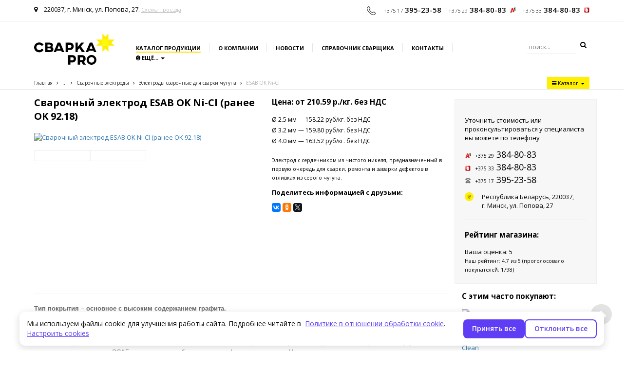

--- FILE ---
content_type: text/html; charset=UTF-8
request_url: https://www.svarkapro.by/catalog/svarochnye-elektrody/elektrody-svarochnye-dlya-svarki-chuguna/esab-ok-9218
body_size: 11886
content:
<!DOCTYPE html>
<html>
	<head>
		
<base href="https://www.svarkapro.by/">
<meta charset="UTF-8"/>
<title>Сварочный электрод ESAB OK Ni-Cl (ранее OK 92.18)</title>
<meta name="description" content="Электрод с сердечником из чистого никеля, предназначенный в первую очередь для сварки, ремонта и заварки дефектов в отливках из серого чугуна. | &#9742; (029) 384-80-83"/>
<meta name="keywords" content="Сварочный электрод ESAB OK Ni-Cl (ранее OK 92.18)" />
<meta name="viewport" content="width=device-width, initial-scale=1.0, user-scalable=no"/>
<link rel="icon" href="https://www.svarkapro.by/favicon.ico" type="image/x-icon">
<link rel="apple-touch-icon-precomposed" sizes="57x57" href="/apple-touch-icon-114-precomposed.png">
<link rel="apple-touch-icon-precomposed" sizes="114x114" href="/apple-touch-icon-114-precomposed.png">
<link rel="apple-touch-icon-precomposed" sizes="72x72" href="/apple-touch-icon-144-precomposed.png">
<link rel="apple-touch-icon-precomposed" sizes="144x144" href="/apple-touch-icon-144-precomposed.png">

<link rel="alternate" type="application/rss+xml" title="Сварка PRO" href="https://www.svarkapro.by/rss" />

<link rel="stylesheet" href="/assets/templates/site/css/grid.min.css">
<link rel="stylesheet" href="/assets/templates/site/css/style.css"/>
<link rel="stylesheet" href="/assets/templates/site/css/responsive.min.css"/>
<link rel="stylesheet" href="https://maxcdn.bootstrapcdn.com/font-awesome/4.3.0/css/font-awesome.min.css">
<link rel="stylesheet" href="assets/templates/site/owl-carousel/owl.min.css">
<link rel="stylesheet" href="assets/templates/site/owl-carousel/owl.carousel.css">
<link rel="stylesheet" href="assets/templates/site/owl-carousel/owl.theme.css">


	</head>
	<body>
		
<div class="container-fluid bb hidden-xs">
	<div class="container">
		<div class="row">
			<div class="col-lg-4 col-md-4 col-sm-6 top_address hidden-sm"><i class="fa fa-map-marker"></i> 220037, г. Минск, ул. Попова, 27. <a href="contacts/" class="visible-lg-inline">Схема проезда</a></div>
			<div class="col-lg-8 col-md-8 col-sm-12 top_phone text-right">
				<nobr><span class="pre_tel"><img src="assets/templates/site/images/top_tel.png" alt=""></span>
				<span class="tel visible-lg-inline">+375 17</span> 395-23-58
					<span class="tel">+375 29</span> 384-80-83 &nbsp;<img src="assets/templates/site/images/top_velcom.png" alt="" style="padding-bottom: 3px;"></nobr>
				<nobr><span class="tel">+375 33</span> 384-80-83 &nbsp;<img src="assets/templates/site/images/top_mts.png" alt="" style="padding-bottom: 3px;"></nobr>
			</div>
		</div>
	</div>
</div>

		<a class="bt-menu-trigger visible-xs"><span>Меню</span></a>
<div id="bt-menu" class="right-menu bt-menu bt-menu-close">
	<div class="mobile-inner">
		<div class="mobile-top text-left"><img src="assets/templates/site/images/logo-pro-resp.svg" class="img-responsive"></div>
		<div class="mobile-menu">
		<ul><li class="active"><a href="/catalog/" title="Каталог продукции" >Каталог продукции</a></li>
<li><a href="https://www.svarkapro.by/" title="Главная" >Главная</a></li>
<li><a href="/news/" title="Новости" >Новости</a></li>
<li><a href="/information/" title="Справочник сварщика" >Справочник сварщика</a></li>
<li class="last"><a href="/contacts/" title="Контакты" >Контакты</a></li>
</ul>
		</div>
	</div>			
</div>

<div class="container-fluid bb">
		<div class="container">
			<div class="row">
				<div class="col-md-2 logotype col-sm-3 col-xs-5">
					<a href="/"><img src="assets/templates/site/images/logo-pro.svg" class="img-responsive center-block" alt="" width="165"></a>
				</div>
				<div class="col-md-8 col-sm-9 top-menu hidden-xs">
				<ul><li class="active">
	<a href="/catalog/" title="Каталог продукции">Каталог продукции</a>
	
</li>
<li>
	<a href="/company" title="О компании">О компании</a>
	
</li>
<li>
	<a href="/news/" title="Новости">Новости</a>
	
</li>
<li>
	<a href="/information/" title="Справочник сварщика">Справочник сварщика</a>
	
</li>
<li>
	<a href="/contacts/" title="Контакты">Контакты</a>
	
</li>
<li class="last">
	<div class="dropdown product-menu">
  							<button class="btn-topmenu dropdown-toggle" type="button" id="phones_toggle" data-toggle="dropdown" aria-haspopup="true" aria-expanded="true">
  					  <i class="fa fa-info-circle"></i> Ещё... <span class="caret"></span>
 					 </button>
					<ul class="dropdown-menu" aria-labelledby="phones_toggle">
						<li><a href="servisnyj-centr">Сервисный центр</a></li>
						<li><a href="oplata">Оплата</a></li>
						<li><a href="dostavka">Доставка</a></li>
  					</ul>
					</div>
</li>
</ul>
				</div>
				<div class="col-md-2 search text-right hidden-xs hidden-sm">
					<form action="rezultaty-poiska" method="get">
						<input type="text" name="search" placeholder="поиск..." />
						<button><i class="fa fa-search"></i></button>
					</form>
				</div>	
				<div class="col-xs-7 hidden-lg hidden-md hidden hidden-sm top-menu">
					<ul class="border">
						<li>
							<img src="assets/templates/site/images/icon_products.png" alt="">
							<a href="catalog/" title="Каталог продукции">Каталог продукции</a>
						</li>
					</ul>
				</div>
			</div>
			<div class="row hidden-sm hidden-xs">
				<div class="col-md-10 slogan">
					<span class="B_crumbBox"><span class="B_firstCrumb"><a class="B_homeCrumb" href="/" title="Сварочное оборудование - купить в Минске">Главная</a></span> <i class="fa fa-angle-right"></i> <span class="B_hideCrumb">...</span> <i class="fa fa-angle-right"></i> <a class="B_crumb" href="/catalog/svarochnye-elektrody/" title="Сварочные электроды - купить в Минске, доставка по РБ">Сварочные электроды</a> <i class="fa fa-angle-right"></i> <a class="B_crumb" href="/catalog/svarochnye-elektrody/elektrody-svarochnye-dlya-svarki-chuguna/" title="Электроды  по чугуну - купить в СваркаПро">Электроды сварочные для сварки чугуна</a> <i class="fa fa-angle-right"></i> <span class="B_lastCrumb"><span class="B_currentCrumb">ESAB OK Ni-Cl</span></span></span>
				</div>
				<div class="col-md-2">
						<div class="dropdown product-menu pull-right">
  							<button class="btn-menu dropdown-toggle" type="button" id="phones_toggle" data-toggle="dropdown" aria-haspopup="true" aria-expanded="true">
  					  <i class="fa fa-bars"></i> Каталог <span class="caret"></span>
 					 </button>
					<ul class="dropdown-menu" aria-labelledby="phones_toggle">
						 <li><a href="catalog/svarochnoe-oborudovanie/">Сварочное оборудование</a></li> <li><a href="catalog/svarochnye-stoly/">Сварочные столы</a></li> <li><a href="catalog/svarochnye-elektrody/">Сварочные электроды</a></li> <li><a href="catalog/flyus-dlya-svarki/">Флюс для сварки</a></li> <li><a href="catalog/svarochnaya-provoloka/">Сварочная проволока</a></li> <li><a href="catalog/prutki-prisadochnye/">Прутки присадочные</a></li> <li><a href="catalog/svarochnye-maski-i-sredstva-zaschity/">Сварочные маски и средства защиты</a></li> <li><a href="catalog/abrazivnye-krugi-i-materialy/">Абразивные круги и материалы</a></li> <li><a href="catalog/aksessuary-dlya-svarochnogo-oborudovaniya/">Аксессуары для сварочного оборудования</a></li> <li><a href="catalog/zapchasti-i-rashodniki-dlya-plazmennoy-rezki/">Запчасти и расходники для плазменной резки</a></li> <li><a href="catalog/gorelki-dlya-svarochnyh-apparatov/">Горелки для сварочных аппаратов</a></li> <li><a href="catalog/avtogennoe-oborudovanie/">Автогенное оборудование</a></li> <li><a href="catalog/promyshlennye-rukava-dlya-gazovoy-svarki-i-rezki/">Промышленные рукава для газовой сварки и резки</a></li> <li><a href="catalog/pesok-dlya-gidroabrazivnoy-rezki/">Песок для гидроабразивной резки</a></li>
  					</ul>
					</div>
				</div>
			</div>
		</div>
	</div>

		<div class="container content_page">


			<div class="row">
				<div class="col-md-5">
						<h1>Сварочный электрод ESAB OK Ni-Cl (ранее OK 92.18)</h1>

						<a class="fancybox" href="assets/cache/images/svarochnye-elektrody/9710313_w640_h640_image_2-x600-443.gif" data-fancybox-group="gallery"><img class="img-responsive center-block" src="assets/cache/images/svarochnye-elektrody/9710313_w640_h640_image_2-500x250-9d6.svarkapro.by" alt="Сварочный электрод ESAB OK Ni-Cl (ранее OK 92.18)"></a><br>
						<div id="owl-pslider" class="owl-carousel product_slider">
							<div>
	<a class="fancybox" href="assets/cache/images/svarochnye-elektrody/skachannye-fajly-6-x600-ea9.jpg" data-fancybox-group="gallery">
		<img class="pr" src="assets/cache/images/svarochnye-elektrody/skachannye-fajly-6-80x80-f3d.jpg" alt="">
	</a>
</div><div>
	<a class="fancybox" href="assets/cache/images/svarochnye-elektrody/9710316_w640_h640_vacpac-x600-2c4.gif" data-fancybox-group="gallery">
		<img class="pr" src="assets/cache/images/svarochnye-elektrody/9710316_w640_h640_vacpac-80x80-508.gif" alt="">
	</a>
</div>
						

					</div>
				</div>
				<div class="col-md-4">
					<!--h3>В наличии</h3-->
						<h3>Цена: от  210.59 р./кг. без НДС</h3>
						<div class="events"><div class="event"> Ø 2.5 мм — 158.22  руб/кг. без НДС</div><div class="event"> Ø 3.2 мм — 159.80  руб/кг. без НДС</div><div class="event"> Ø 4.0 мм — 163.52  руб/кг. без НДС</div></div>
						<br>
						<small>Электрод с сердечником из чистого никеля, предназначенный в первую очередь для сварки, ремонта и заварки дефектов в отливках из серого чугуна.</small>
						
					
  <div><script type="text/javascript" src="//yastatic.net/es5-shims/0.0.2/es5-shims.min.js" charset="utf-8"></script>
<script type="text/javascript" src="//yastatic.net/share2/share.js" charset="utf-8"></script>
	  <p><strong>Поделитесь информацией с друзьми: </strong></p><div class="ya-share2" data-services="vkontakte,facebook,odnoklassniki,gplus,twitter" data-size="s"></div></div>
				</div>
				<div class="info-block col-md-3 hidden-sm hidden-xs">
	<p>Уточнить стоимость или<br /> проконсультироваться у специалиста вы можете по телефону</p>
	<p class="phone_product"><img src="assets/templates/site/images/top_velcom.png" alt=""><span>+375 29</span> 384-80-83</p>
	<p class="phone_product"><img src="assets/templates/site/images/top_mts.png" alt=""><span>+375 33</span> 384-80-83</p>
	<p class="phone_product"><img src="assets/templates/site/images/top-gor.png" alt=""><span>+375 17</span> 395-23-58</p>
	<p class="adress">Республика Беларусь, 220037, <nobr>г. Минск,</nobr> ул. Попова, 27</p>
	<hr>
	<div itemscope itemtype="http://schema.org/Product">
		<meta itemprop="name" content="ESAB OK Ni-Cl"/>
		<meta itemprop="description" content="Электрод с сердечником из чистого никеля, предназначенный в первую очередь для сварки, ремонта и заварки дефектов в отливках из серого чугуна."/>
		<div itemprop="offers" itemscope itemtype="http://schema.org/Offer">
			<meta itemprop="price" content=""/>
			<meta itemprop="priceCurrency" content="BYR"/>
		</div>
		<div itemprop="aggregateRating" itemscope="itemscope" itemtype="http://schema.org/AggregateRating">
			<meta itemprop="worstRating" content="1"/>
			<meta itemprop="bestRating" content="5"/>
			<meta itemprop="ratingValue" content="4.7"/>
			<meta itemprop="ratingCount" content="1798"/>
			<h3>Рейтинг магазина:</h3>
			<div class="lead">
				<div id="stars" class="starrr"></div>
				Ваша оценка: <span id="count">5</span>
			</div>
			<small>Наш рейтинг: <span itemprop="ratingValue">4.7</span> из <span itemprop="bestRating">5</span> (проголосовало покупателей: <span itemprop="ratingCount">1798</span>)</small>
		</div>
	</div>
</div>
			</div>


			<div class="row">
				<div class="col-md-9 nocopy">	
					<hr>
					<p style="color: #666666; font-size: 13px; line-height: 19px; font-family: Arial, Helvetica, sans-serif;"><b>Тип покрытия &ndash;&nbsp;основное с высоким содержанием графита.</b></p>
<p style="color: #666666; font-size: 13px; line-height: 19px; font-family: Arial, Helvetica, sans-serif;">Электрод с сердечником из чистого никеля, предназначенный в первую очередь для сварки, ремонта и заварки дефектов в отливках из серого чугуна. Его также можно применять для сварки высокопрочного и ковкого чугуна и сварки чугуна со сталью. Наплавленный металл обладает наиболее высокой пластичностью из всей линейки сварочных материалов предназначенных для сварки чугуна, производимых концерном ЭСАБ, что снижает требования к квалификации сварщика. Низкое напряжение холостого хода позволяет выполнять сварку от бытовых сварочных источников. Сварка выполняется на холодную или с незначительным подогревом. Данные электроды не рекомендуются к применению для чугунов с высоким содержанием серы и фосфора, а также для сварки больших толщин. Сварку рекомендуется выполнять на умеренных токах на предельно короткой дуге. Валики наплавлять только в продольном направлении без колебаний электрода участками длиной не более 50 мм. При многослойной наплавке, послойно охлаждать на воздухе до температуры 60&deg;С. Немедленно после сварки проковать валик, пока наплавленный металл имеет тускло-красный цвет. Охлаждать максимально медленно, желательно в древесных опилках или теплом перлитном песке. Наиболее часто применяются для заварки чугунных картеров автомобилей и другого тонкостенного литья, когда не предъявляются требования к высоким прочностным свойствам наплавленного металла.&nbsp;</p>
<p style="color: #666666; font-size: 13px; line-height: 19px; font-family: Arial, Helvetica, sans-serif;">Ток: &nbsp;~ / = (+)&nbsp;<br />Пространственные положения при сварке: 1, 2, 3, 4, 5, 6&nbsp;<br />Напряжение холостого хода: 50 В&nbsp;<br />Режимы прокалки: 180-220&deg;С, 2 часа</p>
<table style="width: 925px; border: 1px solid black; border-collapse: collapse; color: #000000; font-family: Arial, Helvetica, sans-serif; font-size: 13px; line-height: 23px; text-align: center;" border="1" width="100%" cellspacing="1" cellpadding="1">
<tbody>
<tr>
<td style="height: 30px; border: 1px solid black; padding: 0px 5px;">Классификация</td>
<td style="height: 30px; border: 1px solid black; padding: 0px 5px;">Сертификация</td>
</tr>
<tr>
<td style="height: 30px; border: 1px solid black; padding: 0px 5px;">EN ISO 1071: E C Ni-Cl 3&nbsp;<br />AWS A5.15: ENi-Cl&nbsp;</td>
<td style="height: 30px; border: 1px solid black; padding: 0px 5px;">-</td>
</tr>
</tbody>
</table>
<div class="justifyleft" style="color: #000000; font-family: Arial, Helvetica, sans-serif; font-size: 13px; line-height: 23px;"><b>Химический состав</b></div>
<div style="color: #000000; font-family: Arial, Helvetica, sans-serif; font-size: 13px; line-height: 23px;">
<table style="width: 925px; border: 1px solid black; border-collapse: collapse;" border="1" width="100%" cellspacing="1" cellpadding="1" align="center">
<tbody>
<tr>
<td style="height: 30px; border: 1px solid black; padding: 0px 5px; text-align: center;">С</td>
<td style="height: 30px; border: 1px solid black; padding: 0px 5px; text-align: center;">Ni</td>
<td style="height: 30px; border: 1px solid black; padding: 0px 5px; text-align: center;">Si</td>
<td style="height: 30px; border: 1px solid black; padding: 0px 5px; text-align: center;">P</td>
<td style="height: 30px; border: 1px solid black; padding: 0px 5px; text-align: center;">S</td>
</tr>
<tr>
<td style="height: 30px; border: 1px solid black; padding: 0px 5px; text-align: center;">0.90</td>
<td style="height: 30px; border: 1px solid black; padding: 0px 5px; text-align: center;">&ge;92.0</td>
<td style="height: 30px; border: 1px solid black; padding: 0px 5px; text-align: center;">0.70</td>
<td style="height: 30px; border: 1px solid black; padding: 0px 5px; text-align: center;">max 0.010</td>
<td style="height: 30px; border: 1px solid black; padding: 0px 5px; text-align: center;">max 0.010</td>
</tr>
</tbody>
</table>
<div class="justifyleft"><b>Механические свойства</b></div>
<div style="text-align: center;">
<table style="width: 925px; border: 1px solid black; border-collapse: collapse;" border="1" width="100%" cellspacing="1" cellpadding="1">
<tbody>
<tr>
<td style="height: 30px; border: 1px solid black; padding: 0px 5px; text-align: center;">Предел текучести &sigma;<sub>т</sub>, Н/мм&sup2;</td>
<td style="height: 30px; border: 1px solid black; padding: 0px 5px; text-align: center;">Предел прочности ?<sub>в</sub>, Н/мм?</td>
<td style="height: 30px; border: 1px solid black; padding: 0px 5px; text-align: center;">Удлинение &delta;, %</td>
<td style="height: 30px; border: 1px solid black; padding: 0px 5px; text-align: center;">Твердость, HB</td>
</tr>
<tr>
<td style="height: 30px; border: 1px solid black; padding: 0px 5px; text-align: center;">-</td>
<td style="height: 30px; border: 1px solid black; padding: 0px 5px; text-align: center;">300</td>
<td style="height: 30px; border: 1px solid black; padding: 0px 5px; text-align: center;">-</td>
<td style="height: 30px; border: 1px solid black; padding: 0px 5px; text-align: center;">155</td>
</tr>
</tbody>
</table>
<div class="justifyleft"><b>Информация для заказа</b></div>
<div style="text-align: left;">
<table style="width: 925px; border: 1px solid black; border-collapse: collapse;" border="1" width="100%" cellspacing="1" cellpadding="1">
<tbody>
<tr>
<td style="height: 30px; border: 1px solid black; padding: 0px 5px; text-align: center;">Наименование</td>
<td style="height: 30px; border: 1px solid black; padding: 0px 5px; text-align: center;">Заказной номер</td>
</tr>
<tr>
<td style="height: 30px; border: 1px solid black; padding: 0px 5px;" colspan="1"><span lang="EN-US" style="font-size: 12pt; font-family: 'Times New Roman', serif;">OK Ni-Cl</span>&nbsp;2.5x300mm 1/4&nbsp;VacPac</td>
<td style="height: 30px; border: 1px solid black; padding: 0px 5px; text-align: center;" colspan="1">92182520L0</td>
</tr>
<tr>
<td style="height: 30px; border: 1px solid black; padding: 0px 5px;" colspan="1"><span lang="EN-US" style="font-size: 12pt; font-family: 'Times New Roman', serif;">OK Ni-Cl</span>&nbsp;3.2x350mm 1/4&nbsp;VacPac</td>
<td style="height: 30px; border: 1px solid black; padding: 0px 5px; text-align: center;" colspan="1">92183230L0</td>
</tr>
<tr>
<td style="height: 30px; border: 1px solid black; padding: 0px 5px;"><span lang="EN-US" style="font-size: 12pt; font-family: 'Times New Roman', serif;">OK Ni-Cl</span>&nbsp;4.0x350mm 1/2&nbsp;VacPac</td>
<td style="height: 30px; border: 1px solid black; padding: 0px 5px; text-align: center;">92184030G0</td>
</tr>
</tbody>
</table>
</div>
</div>
</div>
				</div>
				<div class="col-md-3 col-sm-3 hidden-xs">	
					<h3>С этим часто покупают:</h3>

					<div class="row chps">
	<div class="col-xs-4">
		<a href="catalog/aksessuary-dlya-svarochnogo-oborudovaniya/himicheskie-zhidkosti-dlya-svarki/esab-stain-clean"><img class="img-responsive" src="assets/cache/images/aksessuary/jidkosti/450435-en_ww-mainview-01-120x120-873.jpg" alt="Травильная паста ESAB Stain Clean"></a>
	</div>
	<div class="col-xs-8">
		<h2><a href="catalog/aksessuary-dlya-svarochnogo-oborudovaniya/himicheskie-zhidkosti-dlya-svarki/esab-stain-clean" title="Травильная паста ESAB Stain Clean">Травильная паста ESAB Stain Clean</a></h2>
		<p>Цена: от 157.29  р./шт. без НДС</p>
	</div>
	<div class="clearfix"></div>
	<hr />
</div><div class="row chps">
	<div class="col-xs-4">
		<a href="catalog/svarochnye-elektrody/elektrody-svarochnye-dlya-chernyh-metallov/kobelco-lb-52u-o-2-6350-mm"><img class="img-responsive" src="assets/cache/images/svarochnye-elektrody/14734134_w200_h200_51305f4c6548b-120x120-873.jpg" alt="Сварочные электроды KOBELCO LB-52U"></a>
	</div>
	<div class="col-xs-8">
		<h2><a href="catalog/svarochnye-elektrody/elektrody-svarochnye-dlya-chernyh-metallov/kobelco-lb-52u-o-2-6350-mm" title="Сварочные электроды KOBELCO LB-52U">Сварочные электроды KOBELCO LB-52U</a></h2>
		<p>Цена: от 29.57  р./кг. без НДС</p>
	</div>
	<div class="clearfix"></div>
	<hr />
</div><div class="row chps">
	<div class="col-xs-4">
		<a href="catalog/gorelki-dlya-svarochnyh-apparatov/svarochnye-gorelki-tig/esab-txh-121-121v-121f"><img class="img-responsive" src="assets/cache/images/svarochnie-gorelki/gorelki-tig/905150_txh200a_3_button-120x120-873.jpg" alt="Сварочные горелки ESAB серии TXH 121, 121V, 121F"></a>
	</div>
	<div class="col-xs-8">
		<h2><a href="catalog/gorelki-dlya-svarochnyh-apparatov/svarochnye-gorelki-tig/esab-txh-121-121v-121f" title="Сварочные горелки ESAB серии TXH 121, 121V, 121F">Сварочные горелки ESAB серии TXH 121, 121V, 121F</a></h2>
		<p>Цена низкая. Проверьте!</p>
	</div>
	<div class="clearfix"></div>
	<hr />
</div>
				</div> 

			</div>

			<div class="container popular_main">
		<div class="row">
			<div class="text-uppercase title_h2 text-center">Специальные предложения<a href="specialnye-predlozheniya" class="hidden-xs">показать все</a></div>
		</div>
		<div class="row">
			<div class="col-md-1 slider_arrow hidden-sm hidden-xs"><img data-event="left" class="center-block" src="assets/templates/site/images/prev.png" alt=""></div>
			<div class="col-md-10">
				<div id="owl-popular" class="owl-carousel">
					<div class="item_popular text-center">
	<a href="catalog/svarochnaya-provoloka/omedennaya-svarochnaya-provoloka/esab-ok-pro-71-o-1.2" title=" ESAB ОК ПРО 71  Ø 1.2"><div class="popular-img"><img class="img-responsive center-block" src="assets/cache/images/sarochnaya-provoloka/12794-ru_ru-mainview-01-117x117-8c0.jpg" alt=" ESAB ОК ПРО 71  Ø 1.2"><!--@--@--></div></a>
	<div class="item_popular_title"><span class="h2"><a href="catalog/svarochnaya-provoloka/omedennaya-svarochnaya-provoloka/esab-ok-pro-71-o-1.2" title=" ESAB ОК ПРО 71  Ø 1.2"> ESAB ОК ПРО 71  Ø 1.2</a></span></div>
	<div class="item_popular_price text-center">Цена: от 12.61  р./кг. без НДС</div>
</div><div class="item_popular text-center">
	<a href="catalog/svarochnoe-oborudovanie/poluavtomaty-svarochnye-migmag/hugwelding-pmig-200-iii-lcd" title="HUGONG PMIG 200 III LCD (HUGWELDING)"><div class="popular-img"><img class="img-responsive center-block" src="assets/cache/images/svarochnye-apparaty/hugong/mig-mag/pmig-200-iii-lcd/pmig-200-lcd_1-117x117-22d.png" alt="HUGONG PMIG 200 III LCD (HUGWELDING)"><!--@-<span class="new-label">Новинка</span>-@--></div></a>
	<div class="item_popular_title"><span class="h2"><a href="catalog/svarochnoe-oborudovanie/poluavtomaty-svarochnye-migmag/hugwelding-pmig-200-iii-lcd" title="HUGONG PMIG 200 III LCD (HUGWELDING)">HUGONG PMIG 200 III LCD (HUGWELDING)</a></span></div>
	<div class="item_popular_price text-center">Цена: от 2,699.00  р./шт. без НДС</div>
</div><div class="item_popular text-center">
	<a href="catalog/svarochnoe-oborudovanie/argonodugovaya-svarka-tig/hugong-multiwave-315d-iii-ac-dc" title="HUGONG MultiWAVE 315D III AC/DC"><div class="popular-img"><img class="img-responsive center-block" src="assets/cache/images/svarochnye-apparaty/hugong/tig/multiwave-315/multi-wave-315-0-117x117-5ac.png" alt="HUGONG MultiWAVE 315D III AC/DC"><!--@--@--></div></a>
	<div class="item_popular_title"><span class="h2"><a href="catalog/svarochnoe-oborudovanie/argonodugovaya-svarka-tig/hugong-multiwave-315d-iii-ac-dc" title="HUGONG MultiWAVE 315D III AC/DC">HUGONG MultiWAVE 315D III AC/DC</a></span></div>
	<div class="item_popular_price text-center">Цена: от 6,831.00  р./шт. без НДС</div>
</div><div class="item_popular text-center">
	<a href="catalog/svarochnoe-oborudovanie/argonodugovaya-svarka-tig/hugong-etig-200-iii" title="HUGONG ETIG 200 III"><div class="popular-img"><img class="img-responsive center-block" src="assets/cache/images/svarochnye-apparaty/hugong/tig/etig-200-iii/opqor60jxgakd9vt202ue9sy6ovn5sdh-117x117-d35.png" alt="HUGONG ETIG 200 III"><!--@--@--></div></a>
	<div class="item_popular_title"><span class="h2"><a href="catalog/svarochnoe-oborudovanie/argonodugovaya-svarka-tig/hugong-etig-200-iii" title="HUGONG ETIG 200 III">HUGONG ETIG 200 III</a></span></div>
	<div class="item_popular_price text-center">Цена: от 650.00  р./шт. без НДС</div>
</div><div class="item_popular text-center">
	<a href="catalog/svarochnye-maski-i-sredstva-zaschity/maski-hameleon/tecmen-adf615j-kitaj" title="TECMEN ADF615J, Китай"><div class="popular-img"><img class="img-responsive center-block" src="assets/cache/images/svarochnye-maski-i-siz/tecmen/tecmen-adf615j-117x117-e0e.jpg" alt="TECMEN ADF615J, Китай"><!--@--@--></div></a>
	<div class="item_popular_title"><span class="h2"><a href="catalog/svarochnye-maski-i-sredstva-zaschity/maski-hameleon/tecmen-adf615j-kitaj" title="TECMEN ADF615J, Китай">TECMEN ADF615J, Китай</a></span></div>
	<div class="item_popular_price text-center">Цена: от 99.00  р./шт. без НДС</div>
</div><div class="item_popular text-center">
	<a href="catalog/svarochnaya-provoloka/svarochnaya-provoloka-dlya-svarki-alyuminiya/htw-er-5356" title="HTW ER 5356 "><div class="popular-img"><img class="img-responsive center-block" src="assets/cache/images/svarochnaya-provoloka/htw/12153c76-ba41-45ce-86b4-ed4e9a33afd0-w488r-117x117-4c2.jpeg" alt="HTW ER 5356 "><!--@--@--></div></a>
	<div class="item_popular_title"><span class="h2"><a href="catalog/svarochnaya-provoloka/svarochnaya-provoloka-dlya-svarki-alyuminiya/htw-er-5356" title="HTW ER 5356 ">HTW ER 5356 </a></span></div>
	<div class="item_popular_price text-center">Цена: от 21.99  р./кг. без НДС</div>
</div><div class="item_popular text-center">
	<a href="catalog/svarochnaya-provoloka/svarochnaya-provoloka-dlya-svarki-nerzhaveyuschih-staley/htw-er-316lsi" title="HTW ER 316Lsi"><div class="popular-img"><img class="img-responsive center-block" src="assets/cache/images/svarochnaya-provoloka/htw/htw-er316-site-117x117-0a8.jpg" alt="HTW ER 316Lsi"><!--@--@--></div></a>
	<div class="item_popular_title"><span class="h2"><a href="catalog/svarochnaya-provoloka/svarochnaya-provoloka-dlya-svarki-nerzhaveyuschih-staley/htw-er-316lsi" title="HTW ER 316Lsi">HTW ER 316Lsi</a></span></div>
	<div class="item_popular_price text-center">Цена: от 47.39  р./кг. без НДС</div>
</div>
				</div>
			</div>
			<div class="col-md-1 slider_arrow hidden-sm hidden-xs"><img data-event="right" class="center-block" src="assets/templates/site/images/next.png" alt=""></div>

		</div>
	</div>
		</div>

			<div class="footer-top">
<div class="container-fluid bb hidden-xs">
	<div class="container">
		<div class="row">
			<div class="col-lg-4 col-md-4 col-sm-6 top_address hidden-sm"><i class="fa fa-map-marker"></i> 220037, г. Минск, ул. Попова, 27. <a href="contacts/" class="visible-lg-inline">Схема проезда</a></div>
			<div class="col-lg-8 col-md-8 col-sm-12 top_phone text-right">
				<nobr><span class="pre_tel"><img src="assets/templates/site/images/top_tel.png" alt=""></span>
				<span class="tel visible-lg-inline">+375 17</span> 395-23-58
					<span class="tel">+375 29</span> 384-80-83 &nbsp;<img src="assets/templates/site/images/top_velcom.png" alt="" style="padding-bottom: 3px;"></nobr>
				<nobr><span class="tel">+375 33</span> 384-80-83 &nbsp;<img src="assets/templates/site/images/top_mts.png" alt="" style="padding-bottom: 3px;"></nobr>
			</div>
		</div>
	</div>
</div></div>

<a class="scroll-top fa fa-chevron-up" style="display: block;"></a>

<div class="container footer">
	<div class="row">
		<div class="col-md-2 col-sm-4 hidden-xs">
			<a href="/"><img src="/assets/templates/site/images/logo-pro-footer.svg" class="img-responsive center-block footer-logo" alt=""></a>
		</div>
		<div class="col-md-2 col-sm-4 col-xs-6">
			<ul><li><a href="/company" title="О КОМПАНИИ" >О КОМПАНИИ</a></li>
<li><a href="/specialnye-predlozheniya" title="СПЕЦИАЛЬНЫЕ ПРЕДЛОЖЕНИЯ" >СПЕЦИАЛЬНЫЕ ПРЕДЛОЖЕНИЯ</a></li>
<li><a href="/servisnyj-centr" title="СЕРВИСНЫЙ ЦЕНТР" >СЕРВИСНЫЙ ЦЕНТР</a></li>
<li><a href="/oplata" title="ОПЛАТА" >ОПЛАТА</a></li>
<li><a href="/dostavka" title="ДОСТАВКА" >ДОСТАВКА</a></li>
<li><a href="/contacts/" title="КОНТАКТЫ" >КОНТАКТЫ</a></li>
<li><a href="/news/" title="НОВОСТИ" >НОВОСТИ</a></li>
<li class="last"><a href="/information/" title="СПРАВОЧНИК СВАРЩИКА" >СПРАВОЧНИК СВАРЩИКА</a></li>
</ul>
		</div>
		<div class="col-md-3 col-sm-4 col-xs-6">
			<ul><li class="active"><a href="/catalog/" title="КАТАЛОГ ПРОДУКЦИИ" >КАТАЛОГ ПРОДУКЦИИ</a></li>
<li><a href="/catalog/svarochnoe-oborudovanie/" title="СВАРОЧНОЕ ОБОРУДОВАНИЕ" >СВАРОЧНОЕ ОБОРУДОВАНИЕ</a></li>
<li class="active"><a href="/catalog/svarochnye-elektrody/" title="СВАРОЧНЫЕ ЭЛЕКТРОДЫ" >СВАРОЧНЫЕ ЭЛЕКТРОДЫ</a></li>
<li><a href="/catalog/svarochnaya-provoloka/" title="СВАРОЧНАЯ ПРОВОЛОКА" >СВАРОЧНАЯ ПРОВОЛОКА</a></li>
<li><a href="/catalog/svarochnye-maski-i-sredstva-zaschity/maski-hameleon/" title="СВАРОЧНЫЕ МАСКИ ХАМЕЛИОН" >СВАРОЧНЫЕ МАСКИ ХАМЕЛИОН</a></li>
<li class="last"><a href="/catalog/abrazivnye-krugi-i-materialy/" title="АБРАЗИВНЫЕ КРУГИ" >АБРАЗИВНЫЕ КРУГИ</a></li>
</ul>
		</div>
		<div class="col-md-4 col-md-offset-1 hidden-sm hidden-xs news_letter">
			<div class="clients22">Клиенты, которые нам доверяют:</div>
<div class="clients2"><div class="clients2-block"><img class="" src="assets/cache/images/108_1-1-3-80x35-944.gif" alt="ОАО «БЕЛТРАНСГАЗ»" title="ОАО «БЕЛТРАНСГАЗ»"></div><div class="clients2-block"><img class="" src="assets/cache/images/logos/belkaliy-80x35-e8e.jpg" alt="РУП «БЕЛАРУСЬКАЛИЙ»" title="РУП «БЕЛАРУСЬКАЛИЙ»"></div><div class="clients2-block"><img class="" src="assets/cache/images/logos/logo-80x35-e8e.jpg" alt="ОАО «БЕЛСАНТЕХМОНТАЖ»" title="ОАО «БЕЛСАНТЕХМОНТАЖ»"></div><div class="clients2-block"><img class="" src="assets/cache/images/logos/logo_new-80x35-e8e.jpg" alt="ОАО «БЕЛЭНЕРГОРЕМНАЛАДКА»" title="ОАО «БЕЛЭНЕРГОРЕМНАЛАДКА»"></div><div class="clients2-block"><img class="" src="assets/cache/images/logos/amkodor-80x35-e8e.jpg" alt="ОАО «АМКОДОР»" title="ОАО «АМКОДОР»"></div><div class="clients2-block"><img class="" src="assets/cache/images/logos/polimir-80x35-e8e.jpg" alt="ОАО «ПОЛИМИР»" title="ОАО «ПОЛИМИР»"></div><div class="clients2-block"><img class="" src="assets/cache/images/logos/sav-80x35-e8e.jpg" alt="ОАО «САВУШКИН ПРОДУКТ»" title="ОАО «САВУШКИН ПРОДУКТ»"></div><div class="clients2-block"><img class="" src="assets/cache/images/logos/mzkt-80x35-e8e.jpg" alt="РУП «МЗКТ»" title="РУП «МЗКТ»"></div>
	<div class="clear"></div>
</div>

			
			<!--
			<p>Узнавайте первыми об акциях и скидках</p>
			<ul class="social">
				<li><a href=""><i class="fa fa-facebook"></i></a></li>
				<li><a href=""><i class="fa fa-twitter"></i></a></li>
				<li><a href=""><i class="fa fa-google-plus"></i></a></li>
			</ul>
			-->
			<!-- Memory: 10 mb, MySQL: 0,0165 s, 19 request(s), PHP: 0,0601 s, total: 0,0767 s, document retrieved from cache.-->
		</div>
	</div>
	
	<div class="row copyright">
		<div class="col-md-5">
			<p>Любое копирование информации со страницы "Сварка PRO - ESAB OK Ni-Cl" запрещено. <nobr>Все права защищены.</nobr> © Частное предприятие "Торговый дом МДФ" 2015-2025</p>
			<p>Номер в Торговом реестре Республики Беларусь: 340430</p>
		</div>
		
				<div class="clearfix"></div>
				<div class="col-md-6 sm-text-center">
					<p>Номера уполномоченных рассматривать обращения покупателей в соответствии с законодательством об обращениях граждан и юридических лиц: Отдел торговли и услуг администрации Московского района +375 17 258-30-82.</p>
				</div>
				<div class="col-md-6 sm-text-center">
					<p>Номер и адрес электронной почты лица, уполномоченного рассматривать обращения покупателей о нарушении их прав, предусмотренных законодательством о защите прав потребителей: +375 17 375-46-46, info@mdfkl.by.</p>
				</div>
	</div>
</div>

<!--@--@-->
<!--@- BEGIN JIVOSITE CODE {literal}
<script type='text/javascript'>
(function(){ var widget_id = 'DMiTQVTjKf';
var s = document.createElement('script'); s.type = 'text/javascript'; s.async = true; s.src = '//code.jivosite.com/script/widget/'+widget_id; var ss = document.getElementsByTagName('script')[0]; ss.parentNode.insertBefore(s, ss);})();</script>
<!-- {/literal} END JIVOSITE CODE -->
<!-- Yandex.Metrika counter -@-->
<script type="text/javascript">
    (function (d, w, c) {
        (w[c] = w[c] || []).push(function() {
            try {
                w.yaCounter35391935 = new Ya.Metrika({
                    id:35391935,
                    clickmap:true,
                    trackLinks:true,
                    accurateTrackBounce:true,
                    webvisor:true
                });
            } catch(e) { }
        });

        var n = d.getElementsByTagName("script")[0],
            s = d.createElement("script"),
            f = function () { n.parentNode.insertBefore(s, n); };
        s.type = "text/javascript";
        s.async = true;
        s.src = "https://mc.yandex.ru/metrika/watch.js";

        if (w.opera == "[object Opera]") {
            d.addEventListener("DOMContentLoaded", f, false);
        } else { f(); }
    })(document, window, "yandex_metrika_callbacks");
</script>
<noscript><div><img src="https://mc.yandex.ru/watch/35391935" style="position:absolute; left:-9999px;" alt="" /></div></noscript>
<!-- /Yandex.Metrika counter -->
<script>
  (function(i,s,o,g,r,a,m){i['GoogleAnalyticsObject']=r;i[r]=i[r]||function(){
  (i[r].q=i[r].q||[]).push(arguments)},i[r].l=1*new Date();a=s.createElement(o),
  m=s.getElementsByTagName(o)[0];a.async=1;a.src=g;m.parentNode.insertBefore(a,m)
  })(window,document,'script','https://www.google-analytics.com/analytics.js','ga');

  ga('create', 'UA-83842191-1', 'auto');
  ga('send', 'pageview');

</script>
<script src="https://ajax.googleapis.com/ajax/libs/jquery/1.11.3/jquery.min.js"></script>
<script src="https://maxcdn.bootstrapcdn.com/bootstrap/3.3.5/js/bootstrap.min.js"></script>
<script src="/assets/templates/site/owl-carousel/owl.carousel.js"></script>
<script src="/assets/templates/site/js/addLink.js"></script>
<script src="/assets/templates/site/js/custom.js"></script>
<!--@- new year -@-->
<link rel="stylesheet" href="/assets/templates/site/css/newyear.css"/>
<script src="/assets/templates/site/js/newyear.js"></script>
<!--@-/new year -@-->

<script type="text/javascript" src="assets/templates/site/fancybox/lib/jquery.mousewheel-3.0.6.pack.js"></script>
<script type="text/javascript" src="assets/templates/site/fancybox/source/jquery.fancybox.js?v=2.1.5"></script>
<link rel="stylesheet" type="text/css" href="assets/templates/site/fancybox/source/jquery.fancybox.css?v=2.1.5" media="screen" />
<link rel="stylesheet" type="text/css" href="assets/templates/site/fancybox/source/helpers/jquery.fancybox-buttons.css?v=1.0.5" />
<script type="text/javascript" src="assets/templates/site/fancybox/source/helpers/jquery.fancybox-buttons.js?v=1.0.5"></script>
<link rel="stylesheet" type="text/css" href="assets/templates/site/fancybox/source/helpers/jquery.fancybox-thumbs.css?v=1.0.7" />
<script type="text/javascript" src="assets/templates/site/fancybox/source/helpers/jquery.fancybox-thumbs.js?v=1.0.7"></script>
<script type="text/javascript" src="assets/templates/site/fancybox/source/helpers/jquery.fancybox-media.js?v=1.0.6"></script>


				<script type="text/javascript">
					$(document).ready(function(){
						$("#owl-pslider").owlCarousel({
							items: 4,
							itemsTablet: 5,
							itemsMobile: 2
						});
						
						$('.fancybox').fancybox();
					});

				$(document).ready(function() {				
					$("#owl-popular").owlCarousel({
						items: 5,
						pagination: false,
						navigation: false,
						autoPlay: true
					});
					
					var owl = $("#owl-popular").data('owlCarousel');
					$(".popular_main .slider_arrow > img").click(function(){
						if($(this).data("event") == "left") owl.prev();
						else owl.next();
					});
				});
			</script>
<script>
    $(function(){
        $(document).on("submit","#Form",function(e){
            e.preventDefault();
            var m_method=$(this).attr('method');
            var m_action=$(this).attr('action');
            var m_data=$(this).serialize();
            $.ajax({
                type: m_method,
                url: m_action,
                data: m_data,
                resetForm: 'true',
                success: function(result){
                    var data = $(result).find("#myModal_form").html();
                    $("#myModal_form").html(data);
                }
            });
        });
    });
</script>
		<style>
/* ===== COOKIE BANNER ===== */
.cookie-consent-wrapper {
    position: fixed;
    bottom: 0;
    left: 0;
    width: 100%;
    z-index: 9999;
    display: flex;
    justify-content: center;
}
.cookie-alert {
    background: #fff;
    border-radius: 12px;
    box-shadow: 0 4px 16px rgba(0,0,0,0.15);
    margin: 1rem;
    padding: 1.5rem;
    max-width: 1200px;
    width: calc(100% - 2rem);
    display: flex;
    flex-wrap: wrap;
    justify-content: space-between;
    align-items: center;
    gap: 1rem;
}
.cookie-alert img {
    height: 60px;
    flex-shrink: 0;
}
.cookie-alert p {
    margin: 0;
}
.cookie-alert .link-activity {
    color: #5e3df5;
    text-decoration: underline;
    cursor: pointer;
}
.cookie-alert .btn-default,
.cookie-alert .btn-empty {
    padding: 8px 18px;
    border-radius: 8px;
    font-weight: 600;
    cursor: pointer;
    transition: all 0.2s ease;
}
.cookie-alert .btn-default {
    background: #5e3df5;
    color: #fff;
    border: none;
}
.cookie-alert .btn-default:hover {
    background: #4a2fd2;
}
.cookie-alert .btn-empty {
    background: transparent;
    color: #5e3df5;
    border: 1.5px solid #5e3df5;
}
.cookie-alert .btn-empty:hover {
    background: #f4f1ff;
}

/* ===== MODAL ===== */
.cookie-modal-overlay {
    display: none;
    position: fixed;
    z-index: 10000;
    top: 0; left: 0;
    width: 100%; height: 100%;
    background: rgba(0,0,0,0.5);
    justify-content: center;
    align-items: center;
}
.cookie-modal {
    background: #fff;
    border-radius: 16px;
    max-width: 600px;
    width: 90%;
    padding: 1.5rem;
    box-shadow: 0 5px 20px rgba(0,0,0,0.25);
    animation: fadeIn 0.3s ease;
}
.cookie-modal h2 {
    font-weight: 800;
    font-size: 120%;
    margin-top: 0;
}
.cookie-modal p {
    margin-bottom: 1rem;
}
.cookie-modal .modal-footer {
    display: flex;
    gap: 1rem;
    flex-wrap: wrap;
    justify-content: flex-end;
}
.cookie-modal .switch {
    position: relative;
    display: inline-block;
    width: 44px;
    height: 22px;
}
.cookie-modal .switch input {
    opacity: 0;
    width: 0;
    height: 0;
}
.cookie-modal .slider {
    position: absolute;
    cursor: pointer;
    top: 0; left: 0; right: 0; bottom: 0;
    background-color: #ccc;
    transition: .3s;
    border-radius: 22px;
}
.cookie-modal .slider:before {
    position: absolute;
    content: "";
    height: 16px; width: 16px;
    left: 3px; bottom: 3px;
    background: white;
    border-radius: 50%;
    transition: .3s;
}
.cookie-modal input:checked + .slider {
    background-color: #5e3df5;
}
.cookie-modal input:checked + .slider:before {
    transform: translateX(22px);
}

.cookie-modal .btn-default,
.cookie-modal .btn-empty {
    padding: 8px 18px;
    border-radius: 8px;
    font-weight: 600;
    cursor: pointer;
    transition: all 0.2s ease;
}
.cookie-modal .btn-default {
    background: #5e3df5;
    color: #fff;
    border: none;
}
.cookie-modal .btn-default:hover {
    background: #4a2fd2;
}
.cookie-modal .btn-empty {
    background: transparent;
    color: #5e3df5;
    border: 1.5px solid #5e3df5;
}
.cookie-modal .btn-empty:hover {
    background: #f4f1ff;
}

@keyframes fadeIn {
    from {opacity: 0; transform: scale(0.95);}
    to {opacity: 1; transform: scale(1);}
}

@media (max-width: 600px) {
    .cookie-alert {
        flex-direction: column;
        text-align: center;
    }
    .cookie-alert img {
        margin-bottom: .5rem;
    }
}
</style>

<!-- Banner -->
<div class="cookie-consent-wrapper">
    <div class="cookie-alert">
        <div style="display:flex; gap:1rem; align-items:center;">
            <div>
                <p>Мы используем файлы cookie для улучшения работы сайта. Подробнее читайте в&nbsp;
                    <a href="/policy-cookie" target="_blank" rel="noopener noreferrer" class="link-activity">Политике в отношении обработки cookie</a>.
                </p>
                <span class="link-activity" id="openSettingsBtn">Настроить cookies</span>
            </div>
        </div>
        <div style="display:flex; gap:0.5rem; flex-wrap:wrap;">
            <button class="btn-default accept-all">Принять все</button>
            <button class="btn-empty reject-all">Отклонить все</button>
        </div>
    </div>
</div>

<!-- Modal -->
<div class="cookie-modal-overlay" id="cookieModalOverlay">
    <div class="cookie-modal">
        <h2>Настроить cookies</h2>
        <p>Вы можете выбрать, какие файлы cookie разрешить использовать.</p>

        <div style="margin-bottom:1rem;">
            <label style="display:flex;justify-content:space-between;align-items:center;">
                Необходимые
                <strong>Всегда активно</strong>
            </label>
        </div>

        <div style="margin-bottom:1rem;">
            <label style="display:flex;justify-content:space-between;align-items:center;">
                Функциональные
                <label class="switch">
                    <input type="checkbox" id="cookie-functional">
                    <span class="slider"></span>
                </label>
            </label>
        </div>

        <div style="margin-bottom:1rem;">
            <label style="display:flex;justify-content:space-between;align-items:center;">
                Статистические
                <label class="switch">
                    <input type="checkbox" id="cookie-stats">
                    <span class="slider"></span>
                </label>
            </label>
        </div>

        <div class="modal-footer">
            <button class="btn-default accept-all-m">Принять все</button>
            <button class="btn-empty save-settings-cookies">Сохранить настройки</button>
            <button class="btn-empty close-modal">Закрыть</button>
        </div>
    </div>
</div>

<script>
document.addEventListener('DOMContentLoaded', () => {
    const banner = document.querySelector('.cookie-consent-wrapper');
    const modal = document.getElementById('cookieModalOverlay');
    const openSettings = document.getElementById('openSettingsBtn');
    const closeModal = document.querySelector('.close-modal');
    const acceptButtons = document.querySelectorAll('.accept-all, .accept-all-m');
    const rejectButton = document.querySelector('.reject-all');
    const saveButton = document.querySelector('.save-settings-cookies');

    const setConsent = (value) => {
        const d = new Date();
        d.setTime(d.getTime() + (365*24*60*60*1000));
        document.cookie = "cookie_consent=" + encodeURIComponent(value) + ";expires=" + d.toUTCString() + ";path=/";
        banner?.remove();
        modal?.remove();
    };

    openSettings?.addEventListener('click', () => {
        modal.style.display = 'flex';
    });

    closeModal?.addEventListener('click', () => {
        modal.style.display = 'none';
    });

    modal?.addEventListener('click', (e) => {
        if (e.target === modal) modal.style.display = 'none';
    });

    acceptButtons.forEach(btn => btn.addEventListener('click', () => setConsent('all')));
    rejectButton?.addEventListener('click', () => setConsent('none'));
    saveButton?.addEventListener('click', () => {
        const settings = {
            functional: document.getElementById('cookie-functional').checked,
            stats: document.getElementById('cookie-stats').checked
        };
        setConsent(JSON.stringify(settings));
    });
});
</script></body>
	</html>


--- FILE ---
content_type: text/css
request_url: https://www.svarkapro.by/assets/templates/site/css/style.css
body_size: 8835
content:
@import url(https://fonts.googleapis.com/css?family=Open+Sans:400,300,300italic,400italic,600italic,600,700,700italic,800,800italic&subset=latin,cyrillic);

.np {padding: 0px;
}
.np-left {padding-left: 0px;
}
.np-right {padding-right: 0px;
}
.np-top {padding-top: 0px;
}
.np-bottom {padding-bottom: 0px;
}
.nm {margin: 0px;
}
.nm-left {margin-left: 0px;
}
.nm-right {margin-right: 0px;
}
.nm-top {margin-top: 0px;
}
.nm-bottom {margin-bottom: 0px;
}
.pd {padding: 30px;
}
.pd-top {padding-top: 30px;
}
.pd-bottom {padding-top: 30px;
}
.pd-left {padding-top: 30px;
}
.pd-right {padding-top: 30px;
}
.mg {margin: 30px;
}
.mg-top {margin-top: 30px;
}
.mg-bottom {margin-top: 30px;
}
.mg-left {margin-top: 30px;
}
.mg-right {margin-top: 30px;
}
.np {padding: 0;
}
.nm {margin: 0;
}
img {pointer-events: none;-moz-user-select: none;-webkit-user-select: none;-ms-user-select: none;user-select: none;
}
.nocopy {-moz-user-select: none;-webkit-user-select: none;-ms-user-select: none;user-select: none;
}
.footer-top {padding-top: 40px;
}
.clients2 {padding-bottom: 20px;
}
.clients2-block {float: left;width: 80px;height: 55px;padding: 3px 5px;
}
a {text-decoration: none;
}
.clients2-block img {-webkit-filter: grayscale(100%);pointer-events: all!important;
}
.clients2-block img:hover {-webkit-filter: grayscale(0%);
}
.clear {clear: both;
}
.btn-special {background: #ffef00;border: none;border-radius: none;padding: 5px 10px;font-size: 10px;color: #000000;outline: 0;
}
.btn-menu {background: #ffef00;border: none;border-radius: none;padding: 5px 10px;font-size: 11px;color: #000000;
}
.product-menu .dropdown-menu {font-size: 12px;
}
.btn-more {padding: 6px 20px;background: none;border-radius: 20px;border: 1px solid #000000;color: #000000;font-size: 12px;font-weight: 600;
}
.btn-more:hover {background: #000000;color: #ffffff;
}
.bb {border-bottom: 1px solid #e5e5e5;
}
.pdt20 {padding-top: 20px;
}
.pdb20 {padding-bottom: 20px;
}
.npdr {padding-right: 0!important;
}
.npdl {padding-left: 0!important;
}
.logotype {padding: 25px 0;
}
.top_address i {padding-right: 10px;
}
.top_address a {color: #c0c0c0;text-decoration: underline;font-size: 11px;
}
.top_address {font-size: 13px;padding: 10px 15px;
}
.top_phone {font-size: 15px;padding: 10px 15px;font-weight: 600;
}
.top_phone span {font-size: 11px;font-weight: 300;
}
.top_phone>img {vertical-align: baseline;
}
.tel {padding-left: 10px;
}
.language {font-size: 10px;color: #949494;padding: 15px;border-left: 1px solid #e5e5e5;border-right: 1px solid #e5e5e5;
}
.language a {color: #949494;
}
.search {padding: 10px 15px;
}
.top-menu {
}
.top-menu>ul {list-style: none;padding: 0;padding-top: 30px;
}
.top-menu>ul>li {display: inline-block;border-right: 1px solid #e5e5e5;padding-right: 17px;padding-left: 14px;
}
.top-menu>ul>li:last-child {border-right: none;
}
.top-menu>ul>li>img {margin-right: 15px;
}
.top-menu>ul>li>a {display: inline-block;;text-transform: uppercase;font-weight: 700;color: #000000;font-size: 11px;
}
.top-menu ul li a:hover {text-decoration: none;color: #909090;
}
.top-menu ul li.active a {border-bottom: 2px solid #ffe000;
}
@media (max-width:991px) {
		.top-menu>ul>li {
		border-right: 1px solid #e5e5e5;
		padding-right: 10px;
		padding-left: 10px;
	}
	.top-menu>ul>li>a {
		font-size: 9px;
	}
	.top-menu>ul>li>img {
		margin-right: 5px;
	}
}
.slogan {font-size: 10px;padding-top: 5px;font: 'Open Sans', sans-serif;
}
.slogan {padding-bottom: 4px;overflow: hidden;white-space: nowrap;text-overflow: ellipsis;
}
.slogan>p {color: #2a2828;font-size: 10px;
}
.links-top>a {font-size: 10px;
}
.links-top>a.prace {color: #e5e5e5;border-right: 1px solid #e5e5e5;padding-right: 20px;margin-right: 18px;
}
.links-top>a.go_shop {color: #2a2828;padding-right: 20px;
}
.links-top>a.special {color: #2a2828;background: #ffef00;padding: 7px 17px;
}
.main_slider {padding-top: 30px;
}
.main_slider .owl-theme .owl-controls {margin: 0;position: absolute;width: 100%;bottom: 10px;
}
.main_slider .owl-theme .owl-controls .owl-page span {width: 7px;height: 7px;border: 2px solid #000;border-radius: 50px;background: none;
}
.main_slider .owl-theme .owl-controls .owl-page.active span, .main_slider .owl-theme .owl-controls.clickable .owl-page:hover span {background: #000;
}
.product_slider span {width: 7px!important;height: 7px!important;border: 2px solid #000;border-radius: 50px!important;background: none!important;
}
.product_slider:hover span {background: #000;
}
.product_slider .active span {background: #000!important;
}
.catalog_main {padding-top: 50px;
}
.catalog_main div.first {border: 3px solid #ffef00;min-height: 144px;
}
.catalog_main div.first>p {font-size: 10px;color: #000000;margin-top: 10px;
}
.catalog_main div.first>.h2 {font-size: 14px;padding-right: 155px;font-weight: 700;margin-top: 10px;margin-bottom: 20px;
}
.catalog_main div.first>.h2>a {color: #000000;border-bottom: 1px solid #cccccc;line-height: 1.5;
}
.catalog_main div.first>.h2>a:hover, .catalog_main div.first>.h2>a:active, .catalog_main div.first>h2>a:focus {text-decoration: none;
}
.catalog_main div.first>a {font-size: 10px;color: #000;position: absolute;bottom: 10px;
}
.catalog_main .item {
}
.catalog_main .item div {min-height: 50px;
}
.catalog_main .item .h2 {font-size: 13px;color: #000;display: table;padding-bottom: 3px;margin: 0;height: 50px;
}
.catalog_main .item .h2>a {color: #000;font-weight: 700;text-decoration: underline;line-height: 1.5;display: table-cell;vertical-align: middle;
}
.catalog_main .item .h2>a:hover {text-decoration: none;
}
.popular_main, .clients {padding-bottom: 20px;padding-top: 20px;
}
.popular_main .item_popular, .clients .item_popular {border: 3px solid transparent;padding: 15px;margin: 0 15px;cursor: pointer;min-height: 230px;
}
.popular_main .item_popular:hover, .clients .item_popular:hover {border-color: #ffef00;
}
.popular_main .item_popular>div>.h2, .clients .item_popular>.h2 {font-size: 12px;color: #000000;font-weight: 700;
}
.popular_main .item_popular>div>.h2>a, .clients .item_popular>.h2>a {color: #000000;
}
.slider_arrow {
}
.slider_arrow img {padding: 140% 15px;cursor: pointer;pointer-events: all!important;
}
.clients .slider_arrow img {padding: 94% 15px;cursor: pointer;
}
.content-main {padding-top: 50px;padding-bottom: 100px;background: url("../images/world.png") no-repeat bottom right #f3f3f3;-moz-user-select: none;-webkit-user-select: none;-ms-user-select: none;user-select: none;
}
.content-main>.row>img {padding-bottom: 50px;
}
.news_main .new {padding: 0 54px 0 64px;border-top: 1px solid #e5e5e5;border-left: 4px solid transparent;min-height: 98px;display: table;width: 100%;cursor: pointer;
}
.pagination_news {border-top: 1px solid #e5e5e5;
}
.pagination_news ul {list-style: none;text-align: center;margin: 0;padding: 22px 0px;
}
.pagination_news ul li {display: inline-block;margin-right: 5px;
}
.pagination_news ul li span {font-size: 12px;color: #949494;font-weight: 900;
}
.pagination_news ul li a {font-size: 12px;color: #949494;
}
.brtlb {border-bottom: 1px solid #e5e5e5;border-top: 1px solid #e5e5e5;border-left: 1px solid #e5e5e5;
}
.news_main .new:fisrt-child {border-bottom: 1px solid #e5e5e5;
}
.news_main .new.active {border-left: 4px solid #ffef00;background: #f3f3f3;
}
.news_main .new h2 {font-size: 12px;color: #000000;font-weight: 900;vertical-align: middle;padding-top: 20px;margin: 0;
}
.news_main .new .h2 {font-size: 12px;color: #000000;font-weight: 700;text-transform:uppercase;vertical-align: middle;padding-top: 20px;margin: 0;
}
.news_main .new small {display: block;clear: both;font-size: 11px;
}
.fs34 {font-size: 34px;
}
.fs21 {font-size: 21px;
}
.fs15 {font-size: 15px;
}
.news-image-block {float: right;width: 30%;
}
.news-top-block {float: left;width: 70%;
}
.news-descr-block {clear: both;height: 250px;padding-top: 20px;overflow: hidden;
}
.news-more-block {padding-top: 10px;text-align: right;
}
hr {border-top: 1px solid #f0f0f0;
}
.news_main .new_full {background: #f7f7f7;padding: 30px;margin: 0 -15px;min-height: 512px;display: none;
}
.new_full_image {border: 1px solid #ddd;
}
.news_main .new_full.active {display: block;border: 1px solid #e5e5e5;
}
.news_main .new_full .news-top-block>p.date {font-size: 11px;color: #949494;
}
.news_main .new_full .news-top-block>h2 {font-size: 18px;color: #000;font-weight: 900;
}
.news_main .new_full .news-top-block>.h2 {font-size: 18px;color: #000;font-weight: 700;
}
.news_main .new_full>a.more {color: #fff;background: #000;border-radius: 50px;padding: 10px;font-size: 12px;
}
.sprav_main {padding: 0 30px 0 80px;height: 80px;border-bottom: 1px solid #e5e5e5;
}
.sprav_main h2 {font-size: 12px;text-transform: uppercase;
}
.sprav_main h2 a {font-size: 12px;text-transform: uppercase;color: #000;
}
.sprav_main h2 a img {float: right;
}
.sprav_main .h2 {font-size: 12px;text-transform: uppercase;margin-top: 25px;
}
.sprav_main .h2 a {font-size: 12px;text-transform: uppercase;font-weight:700;color: #000;
}
.sprav_main .h2 a img {float: right;
}
.sprav_main p {font-size: 10px;color: #949494;
}
.footer {padding-top: 40px;
}
.footer-top {margin-top: 20px;
}
.footer-top img {display: inherit!important;
}
.footer h2 {font-size: 10px;margin: 0;color: #000;
}
.footer ul {list-style: none;margin: 0;padding: 0;
}
.footer ul>li {
}
.footer ul>li>a {color: #949494;font-size: 10px;line-height: 20px;text-transform: uppercase;
}
.B_crumbBox {font-size: 10px;
}
.B_crumbBox a {color: #2a2828;
}
.B_crumbBox i {margin: 0 5px;
}
.B_crumbBox .B_currentCrumb {color: #b5b5b5;
}
.content_page h1 {font-size: 20px;margin-bottom: 20px;
}
.content_page, .content-main p, li {font-size: 13px;color: #000;
}
p.phone_product {font-size: 18px;color: #000;margin: 1px;
}
p.phone_product>span {font-size: 10px;color: #000;
}
p.phone_product>img {margin-right: 10px;display: inline!important;
}
a.request_call {background: #ffef00;color: #000;border-radius: 50px;display: inline-block;font-size: 10px;padding: 4px 47px;margin-bottom: 30px;
}
a.request_call:hover {color: #000;text-decoration: none;
}
p.adress {background: url("../images/adress.png") no-repeat left top;padding-left: 35px;
}
.bl {border-left: 1px solid #e5e5e5;
}
.table {border: 1px solid #d2d5d7;border-radius: 5px;display: table;font-size: 14px;font-weight: 600;
}
.content_page table {border: 1px solid #d2d5d7!important;display: table!important;font-size: 13px!important;width: 100%!important;max-width: 100%!important;font-weight: 600;vertical-align: top;border-top: 1px solid #ddd;background-color: #fff!important;
}
.col-md-9.nocopy div b {margin-top: 15px;line-height: 50px;
}
.col-md-9.nocopy div strong {margin-top: 15px;line-height: 50px;
}
.content_page td, th {padding: 8px!important;border-top: 1px solid #ddd;background-color: #fff!important;
}
.content_page td b {line-height: 20px!important;
}
.content_page td strong {line-height: 20px!important;
}
.content_page tr {-webkit-box-sizing: border-box;-moz-box-sizing: border-box;box-sizing: border-box;
}
.about_product {
}
.about_product>p>b {font-weight: 600;padding-bottom: 25px;padding-top: 25px;display: inline-block;
}
.category_page {font-size: 20px;
}
.category_page h1 {font-size: 20px;
}
.col-md-3.item_category {min-height: 250px;border: 1px solid #e5e5e5;
}
.col-md-3.item_category a {color: #000000;
}
.col-md-3.item_category h2 {font-size: 15px;
}
.col-md-3.item_category .h2 {font-size: 15px; font-weight:700;margin:15px 0;
}
.col-md-6.first_category p {font-size: 14px;
}
.clients22 {font-size: 10px;color: #949494;padding-bottom: 15px;
}
.col-md-6.first_category {font-size: 20px;border: 1px solid #e5e5e5;min-height: 250px;
}
.col-md-6.first_category a {color: #000000;
}
.col-md-6.first_category h2 {font-size: 20px;color: #000000;
}
.col-md-6.first_category .h2 {font-size: 20px;color: #000000;font-weight:700;margin:15px 0;
}
.mrgt50 {margin-top: 50px;
}
.mrgb50 {margin-bottom: 50px;
}

.benefit {
}

.benefit .h2 {margin-bottom: 60px; text-align:center; 
}

.benefit .col-md-3 .h2 {font-size: 13px;margin: 0 0 13px 0;text-transform: uppercase;font-weight:700;
}

.benefit p {font-size: 13px;margin: 0 0 60px 0;color: #949494;
}

.adv {
}

.adv img  {float: left;margin: 0 20px 20px 0;width: 50px;height: 50px;
}
.adv h2 {margin-bottom: 60px;
}

.adv .col-md-4 h2 {font-size: 13px;margin: 0 0 13px 0;text-transform: uppercase;
}
.adv .h2 {margin-bottom: 60px;font-weight:700;
}

.adv .col-md-4 .h2 {font-size: 13px;margin: 0 0 13px 0;text-transform: uppercase;
}

.adv p {font-size: 13px;margin: 0 0 20px 0;color: #949494;
}

.title_h2 {font-size: 25px;font-weight: 300;color: #666666;;
}

.title_h2>a {font-size: 12px;font-weight: 300;color: #949494;text-decoration: underline;float: right;text-transform: none;
}

@media (max-width:1200px) {.col-md-3.item_category, .col-md-6.first_category {min-height: 260px;
}
}
@media(max-width:768px) {.logotype,  .top-menu {padding: 15px 0px!important;
}

.border {border: 1px solid #949494;border-radius: 50px;
}

.top-menu > ul {padding-top: 0;padding: 5px 0;text-align: center;
}

.top-menu > ul > li {
}

.news_main .new_full {padding-right: 15px;
}

}
div.news_letter {
}

div.news_letter p {font-size: 10px;color: #949494;
}

form.news_letter {margin: 20px 0;position: relative;
}

form.news_letter > input[type="text"] {background: #fafafa;border-radius: 5px;border: 1px solid #e6e6e6;font-size: 10px;outline: none;padding: 10px;width: 100%;
}

form.news_letter > button {position: absolute;background: none;border: none;outline: none;top: 0;right: 0;margin-top: 6px;margin-right: 5px;
}

div.news_letter ul > li {display: inline-block;margin-right: 40px;
}

div.news_letter ul > li > a {color: #cccccc;
}

div.news_letter ul > li i {font-size: 12px;
}

div.copyright {padding-top: 50px;padding-bottom: 20px;
}

div.copyright p,  div.copyright p a {;font-size: 10px;color: #949494;
}

.search {padding-top: 40px;font-size: 10px;color: #949494;
}

.search i {color: #000000;font-size: 14px;
}

.search span {cursor: pointer;padding-top: 6px;display: inline-block;
}

.search form {float: right;
}

.search form input[type="text"] {width: 100px;background: none;border-radius: 0px;border: none;border-bottom: 1px solid #f0f0f0;font-size: 12px;outline: none;padding: 4px;
}

.search form button {background: none;border: none;outline: none;vertical-align: super;
}

.news_tpl {min-height: 200px!important;font-family: 'Open Sans',  sans-serif;
}

.news_tpl h2 {font-size: 14px;margin: 0;text-transform: uppercase;
}

.news_tpl h2 a {color: #000;
}

.news_tpl p {color: #ccc;
}

.news_tpl p i {margin-right: 10px;
}

.category_products {margin-bottom: 10px;height: 80px;overflow: hidden;
}

.category_products div.item {;
}

.category_products div.item h2 {font-size: 12px;color: #000;display: table;padding-bottom: 3px;margin: 0;height: 40px;
}

.category_products div.item h2 > a {color: #000;font-weight: 900;text-decoration: underline;line-height: 1.5;display: table-cell;vertical-align: middle;
}

.b5b5b5 {background: #e5e5e5;margin-bottom: 50px;
}

a.all_categories {color: #000;font-weight: 900;line-height: 1.5;font-size: 12px;display: inline-block;;
}

a.all_categories: hover {text-decoration: underline;
}

a.all_categories:active,  a.all_categories:focus {color: #000;text-decoration: none;
}

div.chps {;
}

div.chps h2 {font-size: 12px;
}

div.chps p {font-size: 11px;
}

div.chps h2 > a {color: #000;
}

div.chps hr {clear: both;width: 80%;
}

.item_clients {height: 130px;
}

.product {display: table;width: 100%;border: 1px solid #e5e5e5;margin-bottom: 20px;
}

.product h2 {font-size: 15px;;
}

.product h2 a {color: #000;
}

.product .h2 {font-size: 15px;font-weight:700;margin:15px 0;
}

.product .h2 a {color: #000;
}

.product p {font-size: 12px;
}

.product p.price {font-size: 12px;;padding: 41px 0;margin-bottom: 0;text-align: center;
}

.more_phones {display: inline-block;;color: #a9a9a9;font-size: 10px;cursor: pointer;position: relative;
}

.more_phones > div.more {position: absolute;width: 250px;background-color: #f0f0f0;z-index: 100;box-shadow: 0px 3px 2px -1px #ccc;padding: 15px;margin-top: 10px;margin-left: -14px;
}

.more_phones > div.more:before {content: "";position: absolute;border: 10px solid transparent;border-bottom: 10px solid #f0f0f0;top: -19px;
}

.more_phones > div.more > p {color: #000;
}

.popular-img {height: 130px;
}

.mobile-inner {width: 80%;background: #404040;height: 100%;
}

.mobile-top {text-align: center;width: 100%;padding: 10px;background: #ffffff;
}

.mobile-top img {height: 30px;width: 118px;
}

.mobile-menu ul {padding: 0;margin: 0;
}
.bt-menu.bt-menu-open, .bt-menu-trigger {
	position: fixed!important;
}

.mobile-menu ul li {padding-left: 20px;list-style-type: none;
}

.mobile-menu ul li a {line-height: 50px;font-size: 15px;color: #ffffff;
}

.mobile-menu ul li.active {background: #feef00;font-weight: 900;
}

.mobile-menu ul li.active a {color: #000000;
}

.catalog_main div.first:hover {opacity: 0.6;border: 3px solid #c0c0c0;
}

.slide_main {background: url("../images/bg_slider.jpg") no-repeat;
}

.slide_main .h2 {font-size: 41px;margin: 0;font-weight:700;
}

.slide_main p {font-size: 16px;margin: 0;
}

.slide_main .uppercase {text-transform: uppercase;font-size: 11px;background: #ffee00;padding: 2px 3px;border-radius: 3px;
}

.slide_main ul {font-size: 16px;margin: 0;list-style: none;padding: 0;margin-top: 45px;
}

.slide_main ul > li {font-size: 16px;font-weight: 400;
}

.slide_main ul > li:before {font-family: 'FontAwesome';content: "\f101";padding-right: 12px;
}

.slide_main button {border: 1px solid #000000;border-radius: 50px;background: none;padding: 9px 45px;margin-right: 20px;margin-top: 46px;color: #000;
}

.slide_main button.black {background: #000000;color: #fff;cursor: default!important;
}

.slide_main button.black > img {margin-right: 15px;margin-left: -15px;margin-top: 0px;
}

.slide_main button:hover {background: #000;color: #fff;
}

.slide_main button.black:hover {background: #000;color: #ffef00;
}

.img-block {margin: -90px 0;height: 450px;display: table-cell;line-height: 33;
}

@media(min-width:768px) {.slide_main {padding: 25px;
}

.slide_main .h2 {font-size: 20px;margin: 0;
}

.slide_main ul > li {font-size: 15px;font-weight: 400;
}

.slide_main img {position: absolute;top: 0;left: 0;bottom: 0;right: 0;margin: auto;max-height: 269px;max-width: 400px;
}

}
@media(min-width:1200px) {.slide_main {height: 370px;padding: 40px 0 0px;
}

.slide_main .h2 {font-size: 41px;margin: 0;
}

}
@media(max-width:768px) {.slide_main img {max-height: 170px;max-width: 200px;text-align: center;margin: 20px auto;display: block;
}

.img-block {margin: 0;height: auto;display: block;line-height: 1;
}

.slide_main button {margin: 0 auto 46px;
}

.slide_main .h2 {font-size: 20px;margin: 0;padding: 0;padding-top: 10px;
}

.slide_main ul {margin-top: 10px;
}

.slide_main ul li {font-size: 12px;
}

.slide_main button {padding: 5px 10px;margin-top: 15px;
}

}
.info-block {border: 1px solid #f0f0f0;background: #f7f7f7;padding: 20px;margin-top: 20px;
}

.info-block i {
	width: 31px;height: 35px;
}

.info-block .starrr i.fa-star{
	color: #ffee00;
}

.info-block .starrr i.fa-star-o{
	color: #e9e9e9;
}

.info-block small{
	padding-bottom: 35px;
}

.info-block-2 {
	width: calc(25% - 15px);margin-left: 15px;
}

.info-block-2 i {
	width: 31px;height: 35px;
}

.info-block-2 .starrr i.fa-star{
	color: #ffee00;
}

.info-block-2 .starrr i.fa-star-o{
	color: #e9e9e9;
}

.info-block-2 small{
	padding-bottom: 35px;
}

.btn-order {padding: 8px 20px 6px;font-size: 12px;font-weight: 900;color: #000000;background: #ffef00;border-radius: 20px;border: 1px solid #ffef00;outline: none;display: inline-flex;
}

.btn-order:hover, .btn-order:focus {border: 1px solid #000000;text-decoration: none!important;
	color: #000000;
}

.pr {padding: 10px;border: 1px solid #f0f0f0;pointer-events: all;
}

.pr:hover {padding: 10px;border: 1px solid #ffee00;
}

.hr {margin-top: 20px;margin-bottom: }
.mg2 {margin-left: 15px;margin-right: 15px;
}

.columns_2s p {padding-top: 0px;margin-top: 0px;
}

.columns_2s {height: 350px;text-overflow: ellipsis;overflow: hidden;-webkit-column-count: 2;-moz-column-count: 2;column-count: 2;-webkit-column-gap: 20px;-moz-column-gap: 20px;column-gap: 20px;column-rule-color: #ccc;column-rule-style: solid;column-rule-width: 1px;text-align: justify;
}

.search_results a {color: #000000;text-decoration: underline;
}

.item_popular_price {padding-top: 10px;font-size: 11px;
}

.special_price {padding-top: 2px;font-size: 11px;
}

.item_popular_title {height: 45px;
}

.big_error {font-size: 80px;text-align: center;padding-top: 60px;padding-bottom: 30px;
}

.big_error_text {font-size: 22px;text-align: center;
}

fieldset {padding: 0;margin: 0;border: 0;
}

legend {display: block;width: 100%;padding: 0;margin-bottom: 20px;font-size: 21px;line-height: inherit;color: #333333;border: 0;border-bottom: 1px solid #e5e5e5;
}

label {display: inline-block;margin-bottom: 5px;font-weight: bold;
}

input[type="search"] {-webkit-box-sizing: border-box;-moz-box-sizing: border-box;box-sizing: border-box;
}

input[type="radio"], 
input[type="checkbox"] {margin: 4px 0 0;margin-top: 1px \9;line-height: normal;
}

input[type="file"] {display: block;
}

select[multiple], 
select[size] {height: auto;
}

select optgroup {font-family: inherit;font-size: inherit;font-style: inherit;
}

input[type="file"]:focus, 
input[type="radio"]:focus, 
input[type="checkbox"]:focus {outline: thin dotted;outline: 5px auto -webkit-focus-ring-color;outline-offset: -2px;
}

input[type="number"]::-webkit-outer-spin-button, 
input[type="number"]::-webkit-inner-spin-button {height: auto;
}

output {display: block;padding-top: 7px;font-size: 14px;line-height: 1.428571429;color: #555555;vertical-align: middle;
}

.form-control {display: block;width: 100%;height: 34px;padding: 6px 12px;font-size: 14px;line-height: 1.428571429;color: #555555;vertical-align: middle;background-color: #ffffff;background-image: none;border: 1px solid #cccccc;border-radius: 4px;-webkit-box-shadow: inset 0 1px 1px rgba(0,  0,  0,  0.075);box-shadow: inset 0 1px 1px rgba(0,  0,  0,  0.075);-webkit-transition: border-color ease-in-out 0.15s,  box-shadow ease-in-out 0.15s;transition: border-color ease-in-out 0.15s,  box-shadow ease-in-out 0.15s;
}

.form-control:focus {border-color: #66afe9;outline: 0;-webkit-box-shadow: inset 0 1px 1px rgba(0,  0,  0,  0.075),  0 0 8px rgba(102,  175,  233,  0.6);box-shadow: inset 0 1px 1px rgba(0,  0,  0,  0.075),  0 0 8px rgba(102,  175,  233,  0.6);
}

.form-control:-moz-placeholder {color: #999999;
}

.form-control::-moz-placeholder {color: #999999;opacity: 1;
}

.form-control:-ms-input-placeholder {color: #999999;
}

.form-control::-webkit-input-placeholder {color: #999999;
}

.form-control[disabled], 
.form-control[readonly], 
fieldset[disabled] .form-control {cursor: not-allowed;background-color: #eeeeee;
}

textarea.form-control {height: auto;
}

.form-group {margin-bottom: 15px;
}

.radio, 
.checkbox {display: block;min-height: 20px;padding-left: 20px;margin-top: 10px;margin-bottom: 10px;vertical-align: middle;
}

.radio label, 
.checkbox label {display: inline;margin-bottom: 0;font-weight: normal;cursor: pointer;
}

.radio input[type="radio"], 
.radio-inline input[type="radio"], 
.checkbox input[type="checkbox"], 
.checkbox-inline input[type="checkbox"] {float: left;margin-left: -20px;
}

.radio + .radio, 
.checkbox + .checkbox {margin-top: -5px;
}

.radio-inline, 
.checkbox-inline {display: inline-block;padding-left: 20px;margin-bottom: 0;font-weight: normal;vertical-align: middle;cursor: pointer;
}

.radio-inline + .radio-inline, 
.checkbox-inline + .checkbox-inline {margin-top: 0;margin-left: 10px;
}

input[type="radio"][disabled], 
input[type="checkbox"][disabled], 
.radio[disabled], 
.radio-inline[disabled], 
.checkbox[disabled], 
.checkbox-inline[disabled], 
fieldset[disabled] input[type="radio"], 
fieldset[disabled] input[type="checkbox"], 
fieldset[disabled] .radio, 
fieldset[disabled] .radio-inline, 
fieldset[disabled] .checkbox, 
fieldset[disabled] .checkbox-inline {cursor: not-allowed;
}

.input-sm {height: 30px;padding: 5px 10px;font-size: 12px;line-height: 1.5;border-radius: 3px;
}

select.input-sm {height: 30px;line-height: 30px;
}

textarea.input-sm {height: auto;
}

.input-lg {height: 46px;padding: 10px 16px;font-size: 18px;line-height: 1.33;border-radius: 6px;
}

select.input-lg {height: 46px;line-height: 46px;
}

textarea.input-lg {height: auto;
}

.has-warning .help-block, 
.has-warning .control-label, 
.has-warning .radio, 
.has-warning .checkbox, 
.has-warning .radio-inline, 
.has-warning .checkbox-inline {color: #8a6d3b;
}

.has-warning .form-control {border-color: #8a6d3b;-webkit-box-shadow: inset 0 1px 1px rgba(0,  0,  0,  0.075);box-shadow: inset 0 1px 1px rgba(0,  0,  0,  0.075);
}

.has-warning .form-control:focus {border-color: #66512c;-webkit-box-shadow: inset 0 1px 1px rgba(0,  0,  0,  0.075),  0 0 6px #c0a16b;box-shadow: inset 0 1px 1px rgba(0,  0,  0,  0.075),  0 0 6px #c0a16b;
}

.has-warning .input-group-addon {color: #8a6d3b;background-color: #fcf8e3;border-color: #8a6d3b;
}

.has-error .help-block, 
.has-error .control-label, 
.has-error .radio, 
.has-error .checkbox, 
.has-error .radio-inline, 
.has-error .checkbox-inline {color: #a94442;
}

.has-error .form-control {border-color: #a94442;-webkit-box-shadow: inset 0 1px 1px rgba(0,  0,  0,  0.075);box-shadow: inset 0 1px 1px rgba(0,  0,  0,  0.075);
}

.has-error .form-control:focus {border-color: #843534;-webkit-box-shadow: inset 0 1px 1px rgba(0,  0,  0,  0.075),  0 0 6px #ce8483;box-shadow: inset 0 1px 1px rgba(0,  0,  0,  0.075),  0 0 6px #ce8483;
}

.has-error .input-group-addon {color: #a94442;background-color: #f2dede;border-color: #a94442;
}

.has-success .help-block, 
.has-success .control-label, 
.has-success .radio, 
.has-success .checkbox, 
.has-success .radio-inline, 
.has-success .checkbox-inline {color: #3c763d;
}

.has-success .form-control {border-color: #3c763d;-webkit-box-shadow: inset 0 1px 1px rgba(0,  0,  0,  0.075);box-shadow: inset 0 1px 1px rgba(0,  0,  0,  0.075);
}

.has-success .form-control:focus {border-color: #2b542c;-webkit-box-shadow: inset 0 1px 1px rgba(0,  0,  0,  0.075),  0 0 6px #67b168;box-shadow: inset 0 1px 1px rgba(0,  0,  0,  0.075),  0 0 6px #67b168;
}

.has-success .input-group-addon {color: #3c763d;background-color: #dff0d8;border-color: #3c763d;
}

.form-control-static {margin-bottom: 0;
}

.help-block {display: block;margin-top: 5px;margin-bottom: 10px;color: #737373;
}

@media (min-width:768px) {.form-inline .form-group {display: inline-block;margin-bottom: 0;vertical-align: middle;
}

.form-inline .form-control {display: inline-block;
}

.form-inline select.form-control {width: auto;
}

.form-inline .radio, 
.form-inline .checkbox {display: inline-block;padding-left: 0;margin-top: 0;margin-bottom: 0;
}

.form-inline .radio input[type="radio"], 
.form-inline .checkbox input[type="checkbox"] {float: none;margin-left: 0;
}

}
.form-horizontal .control-label, 
.form-horizontal .radio, 
.form-horizontal .checkbox, 
.form-horizontal .radio-inline, 
.form-horizontal .checkbox-inline {padding-top: 7px;margin-top: 0;margin-bottom: 0;
}

.form-horizontal .radio, 
.form-horizontal .checkbox {min-height: 27px;
}

.form-horizontal .form-group {margin-right: -15px;margin-left: -15px;
}

.form-horizontal .form-group:before, 
.form-horizontal .form-group:after {display: table;content: " ";
}

.form-horizontal .form-group:after {clear: both;
}

.form-horizontal .form-group:before, 
.form-horizontal .form-group:after {display: table;content: " ";
}

.form-horizontal .form-group:after {clear: both;
}

.form-horizontal .form-control-static {padding-top: 7px;
}

@media (min-width:768px) {.form-horizontal .control-label {text-align: right;
}

}
.company-top {background: #f7f7f7;padding: 10px 20px 10px 40px;border-left: 4px solid #ffef00;
}

.company-top,  .company-top p {font-size: 18px!important;font-weight: 600;
}

.company-page p {font-size: 14px;
}

.company-page p,  .company-page ul {line-height: 1.8;
}

.close {float: right;font-size: 12px;font-weight: 900;color: #000000;background: #ffef00;border-radius: 20px;border: 1px solid #ffef00;outline: none;
}

.close:hover {border: 1px solid #000;
}

.valid-m {padding: 0 5px 20px 5px;
}

.footer-logo {width: 65% !important;
}

.pagination {padding: 20px;margin-bottom: 20px;
}

.page {display: inline-block;padding: 4px 9px;margin-right: 4px;margin-bottom: 8px;border: solid 1px #e0e0e0;font-size: .875em;font-weight: bold;text-decoration: none !important;color: #717171;
}

.page:hover,  .page.gradient:hover {background: #fefefe;background: -webkit-gradient(linear,  0% 0%,  0% 100%,  from(#FEFEFE),  to(#f0f0f0));background: -moz-linear-gradient(0% 0% 270deg, #FEFEFE,  #f0f0f0);
}

.page.active {border: solid 1px #e0e0e0;background: #ffee00;color: #000000;
}

.splitter {margin-right: 4px;
}

.right,  .align-right {float: right;
}
.left,  .align-left {float: left;
}
.price-img {padding: 10% 0;
}

.br.currentCrumb {color: yellow;
}
.date {color: #ccc !important;font-size: 12px !important;
}

.news-image {float: left;padding: 20px 20px 20px 0;
}

.team {padding: 13px 0;
}

.team h2 {;font-size: 13px;margin: 0;text-transform: uppercase;
}

.team small {;font-size: 11px;color: #949494;
}

.team p {margin-bottom: 0;
}

.team p img {padding: 0 5px 0 0;
}

.team .col-md-4 img {border-radius: 50px;-webkit-border-radius: 50px;-moz-border-radius: 50px;width: 100%;
}

h3 small {font-weight: 400;font-size: 70%;
}

a.fancybox {display: block;
}

.certificates {width: 50%;padding: 0 15px 15px 0;float: left;
}

}
#progressBar {width: 100%;height: 4px;background: #f0f0f0;
}

#bar {width: 0%;max-width: 100%;height: 4px;background: #ffee00;
}

figure.image {border: solid 1px #f0f0f0;padding: 8px;margin: 15px;text-align: center;font-size: 70%;
}

iframe {border: 0;
}

.slogan h1 {font-size: 10px;margin: 0;font-weight: 400;
}

.modal-title {font-size: 14px;font-weight: 700;
}

.btn-topmenu {background: #fff;border: none;border-radius: none;padding: 0;color: #000000;display: inline-block;text-transform: uppercase;font-weight: 700;color: #000000;font-size: 11px;
}

.pdf {padding-top: 50px;
}

.pdf a {text-decoration: none;font-size: 11px;color: #000;
}

.pdf a:hover {text-decoration: underline;
}
.events {/* padding: 0 0 25px 50px; */font-size: 12px;line-height: 22px;
}

.scroll-top  {
  position: fixed;
  right: 1em;
  bottom: 2.25em;
  font-size: 24px !important;
  z-index: 999;
  display: none;
  cursor: pointer;
  background-color: #ddd;
  color: #fff;
  padding: 0.25em 0.40em 0.45em 0.40em;
  opacity: 0.8;
  -webkit-border-radius: 50px;
  -moz-border-radius: 50px;
  border-radius: 50px;
}
.scroll-top:active, 
.scroll-top:hover  {
  color: #000!important;    
  background-color: #ffee00!important;
  opacity: 1!important;
  text-decoration: none!important;
}

@media (max-width: 768px)  {
  .scroll-top  {right: 0.25em;bottom: 0.25em;
  }
}
.content_page img {display: block;max-width: 100%;height: auto;
}

blockquote {
  display: block;
  background: #fff;
  padding: 15px 20px 15px 45px;
  margin: 0 0 20px;
  position: relative;
  
  /*Font*/
/*   font-family: Georgia,  serif; */
  font-size: 15px;
  line-height: 1.5;
  color: #666;
  
  /*Borders - (Optional)*/
  border-left: 15px solid #ffee00;
  border-right: 2px solid #ffee00;
  
  /*Box Shadow - (Optional)*/
  -moz-box-shadow: 2px 2px 15px #ccc;
  -webkit-box-shadow: 2px 2px 15px #ccc;
  box-shadow: 2px 2px 15px #ccc;
}

blockquote: :before {
  content: "\201C"; /*Unicode for Left Double Quote*/
  
  /*Font*/
  font-family: Georgia,  serif;
  font-size: 60px;
  font-weight: bold;
  color: #999;
  
  /*Positioning*/
  position: absolute;
  left: 10px;
  top: 5px;
}

blockquote: :after {
  /*Reset to make sure*/
  content: "";
}

blockquote a {
  text-decoration: none;
  background: #eee;
  cursor: pointer;
  padding: 0 3px;
  color: #c76c0c;
}

blockquote a: hover {
 color: #666;
}

blockquote em {
  font-style: italic;
}
.service-center {
	background: url("../images/bg_slider.jpg") no-repeat;
}
.service-center p  {
	text-align: center;
	font-weight: 600;
}
.service-center button {border: 1px solid #000000;border-radius: 50px;background: none;padding: 10px 45px;margin-top: 10px;margin-bottom: 36px;color: #000;
}

.service-center button.black {background: #000000;color: #fff;
}

.service-center button.black > img {margin-right: 15px;margin-left: -15px;margin-top: 0px;
}

.service-center button:hover {background: #000;color: #fff;
}

.service-center button.black:hover {background: #000;color: #ffef00;
}

.service-center .h2 {text-transform: uppercase;font-size: 13px;font-weight: 600;
	padding-top: 10px;color: #000;margin-bottom: 48px;
}
.new-label {
  background: #ffee00 none repeat scroll 0 0;
  color: #000;
  font-size: 10px;
  font-weight: 600;
  left: 0;
  line-height: 21px;
  min-width: 60px;
  position: absolute;
  text-align: center;
  text-transform: uppercase;
  top: 18px;
  z-index: 100;
  box-shadow: 3px 3px 0px rgba(0, 0, 0, 0.1);
}
.sale-label {
  background: #f44336 none repeat scroll 0 0;
  color: #fff;
  font-size: 10px;
  font-weight: 600;
  left: 0;
  line-height: 21px;
  min-width: 60px;
  position: absolute;
  text-align: center;
  text-transform: uppercase;
  top: 18px;
  z-index: 100;
  box-shadow: 3px 3px 0px rgba(0, 0, 0, 0.1);
}

--- FILE ---
content_type: text/css
request_url: https://www.svarkapro.by/assets/templates/site/css/responsive.min.css
body_size: 487
content:
.bt-menu,.bt-overlay{position:absolute;width:100%}.bt-menu{top:0;right:0;background-color:transparent;-webkit-backface-visibility:hidden;-webkit-transition:border-width .3s,background-color .3s,height 0s .3s;transition:border-width .3s,background-color .3s,height 0s .3s}.bt-menu-close{display:none}.bt-menu.bt-menu-open{height:100%;border-width:30px 30px 30px 90px;background-color:rgba(0,0,0,.8);-webkit-transition:border-width .3s,background-color .3s;transition:border-width .3s,background-color .3s;z-index:9}.bt-menu-trigger span,.bt-menu-trigger.black span{background-color:#000}.bt-menu-open .bt-overlay{height:100%}.bt-menu-trigger{position:relative;top:10px;display:block;width:30px;height:30px;cursor:pointer;float:right;z-index:100;right:20px}.bt-menu-trigger span{position:absolute;top:90%;left:0;display:block;width:100%;height:4px;margin-top:-2px;font-size:0;-webkit-touch-callout:none;-webkit-user-select:none;-khtml-user-select:none;-moz-user-select:none;-ms-user-select:none;user-select:none;-webkit-transition:background-color .3s;transition:background-color .3s}.bt-menu-trigger span.open{background-color:transparent}.bt-menu-trigger span:after,.bt-menu-trigger span:before{position:absolute;left:0;width:100%;height:100%;background:#000;content:'';-webkit-transition:-webkit-transform .3s;transition:transform .3s}.bt-menu-trigger.black span:after,.bt-menu-trigger.black span:before{background:#000}.bt-menu-trigger span.open:after,.bt-menu-trigger span.open:before{background:#fff!important}.bt-menu-trigger span:before{-webkit-transform:translateY(-250%);transform:translateY(-250%)}.bt-menu-trigger span:after{-webkit-transform:translateY(250%);transform:translateY(250%)}.bt-menu-trigger span.open:before{-webkit-transform:translateY(0) rotate(45deg);transform:translateY(0) rotate(45deg)}.bt-menu-trigger span.open:after{-webkit-transform:translateY(0) rotate(-45deg);transform:translateY(0) rotate(-45deg)}

--- FILE ---
content_type: text/css
request_url: https://www.svarkapro.by/assets/templates/site/css/newyear.css
body_size: 969
content:
body{position:relative;z-index:0;margin:0;padding:0 0 1em 0;}
.b-page__content{min-height:80px}

.b-head-decor{display:none}
.b-page_newyear .b-head-decor{
   position:absolute;
   top:0;
   left:0;
   display:block;
   height:115px;
   width:100%;
   overflow:hidden;
   background:url(balls/b-head-decor_newyear.png) repeat-x 0 0
}
.b-page_newyear .b-head-decor__inner{position:absolute;top:0;left:0;height:115px;display:block;width:373px}
.b-page_newyear .b-head-decor::before{content:'';display:block;position:absolute;top:-115px;left:0;z-index:3;height:115px;display:block;width:100%;box-shadow:0 15px 30px rgba(0,0,0,0.75)}
.b-page_newyear .b-head-decor__inner_n2{left:373px}
.b-page_newyear .b-head-decor__inner_n3{left:746px}
.b-page_newyear .b-head-decor__inner_n4{left:1119px}
.b-page_newyear .b-head-decor__inner_n5{left:1492px}
.b-page_newyear .b-head-decor__inner_n6{left:1865px}
.b-page_newyear .b-head-decor__inner_n7{left:2238px}

.b-ball{position:absolute}
.b-ball_n1{top:0;left:3px;width:59px;height:83px}
.b-ball_n2{top:-19px;left:51px;width:55px;height:70px}
.b-ball_n3{top:9px;left:88px;width:49px;height:67px}
.b-ball_n4{top:0;left:133px;width:57px;height:102px}
.b-ball_n5{top:0;left:166px;width:49px;height:57px}
.b-ball_n6{top:6px;left:200px;width:54px;height:70px}
.b-ball_n7{top:0;left:240px;width:56px;height:67px}
.b-ball_n8{top:0;left:283px;width:54px;height:53px}
.b-ball_n9{top:10px;left:321px;width:49px;height:66px}
.b-ball_n1 .b-ball__i{background:url(balls/b-ball_n1.png) no-repeat}
.b-ball_n2 .b-ball__i{background:url(balls/b-ball_n2.png) no-repeat}
.b-ball_n3 .b-ball__i{background:url(balls/b-ball_n3.png) no-repeat}
.b-ball_n4 .b-ball__i{background:url(balls/b-ball_n4.png) no-repeat}
.b-ball_n5 .b-ball__i{background:url(balls/b-ball_n5.png) no-repeat}
.b-ball_n6 .b-ball__i{background:url(balls/b-ball_n6.png) no-repeat}
.b-ball_n7 .b-ball__i{background:url(balls/b-ball_n7.png) no-repeat}
.b-ball_n8 .b-ball__i{background:url(balls/b-ball_n8.png) no-repeat}
.b-ball_n9 .b-ball__i{background:url(balls/b-ball_n9.png) no-repeat}
.b-ball_i1 .b-ball__i{background:url(balls/b-ball_i1.png) no-repeat}
.b-ball_i2 .b-ball__i{background:url(balls/b-ball_i2.png) no-repeat}
.b-ball_i3 .b-ball__i{background:url(balls/b-ball_i3.png) no-repeat}
.b-ball_i4 .b-ball__i{background:url(balls/b-ball_i4.png) no-repeat}
.b-ball_i5 .b-ball__i{background:url(balls/b-ball_i5.png) no-repeat}
.b-ball_i6 .b-ball__i{background:url(balls/b-ball_i6.png) no-repeat}
.b-ball_i1{top:0;left:0;width:25px;height:71px}
.b-ball_i2{top:0;left:25px;width:61px;height:27px}
.b-ball_i3{top:0;left:176px;width:29px;height:31px}
.b-ball_i4{top:0;left:205px;width:50px;height:51px}
.b-ball_i5{top:0;left:289px;width:78px;height:28px}
.b-ball_i6{top:0;left:367px;width:6px;height:69px}
.b-ball__i{
position:absolute;
width:100%;
height:100%;
-webkit-transform-origin:50% 0;
-moz-transform-origin:50% 0;
-o-transform-origin:50% 0;
transform-origin:50% 0;
-webkit-transition:all .3s ease-in-out;
-moz-transition:all .3s ease-in-out;
-o-transition:all .3s ease-in-out;
transition:all .3s ease-in-out;
pointer-events:none
}
.b-ball_bounce .b-ball__right{position:absolute;top:0;right:0;left:50%;bottom:0;z-index:9}
.b-ball_bounce:hover .b-ball__right{display:none}
.b-ball_bounce .b-ball__right:hover{left:0;display:block!important}
.b-ball_bounce.bounce>.b-ball__i{-webkit-transform:rotate(-9deg);-moz-transform:rotate(-9deg);-o-transform:rotate(-9deg);transform:rotate(-9deg)}
.b-ball_bounce .b-ball__right.bounce+.b-ball__i{-webkit-transform:rotate(9deg);-moz-transform:rotate(9deg);-o-transform:rotate(9deg);transform:rotate(9deg)}
.b-ball_bounce.bounce1>.b-ball__i{-webkit-transform:rotate(6deg);-moz-transform:rotate(6deg);-o-transform:rotate(6deg);transform:rotate(6deg)}
.b-ball_bounce .b-ball__right.bounce1+.b-ball__i{-webkit-transform:rotate(-6deg);-moz-transform:rotate(-6deg);-o-transform:rotate(-6deg);transform:rotate(-6deg)}
.b-ball_bounce.bounce2>.b-ball__i{-webkit-transform:rotate(-3deg);-moz-transform:rotate(-3deg);-o-transform:rotate(-3deg);transform:rotate(-3deg)}
.b-ball_bounce .b-ball__right.bounce2+.b-ball__i{-webkit-transform:rotate(3deg);-moz-transform:rotate(3deg);-o-transform:rotate(3deg);transform:rotate(3deg)}
.b-ball_bounce.bounce3>.b-ball__i{-webkit-transform:rotate(1.5deg);-moz-transform:rotate(1.5deg);-o-transform:rotate(1.5deg);transform:rotate(1.5deg)}
.b-ball_bounce .b-ball__right.bounce3+.b-ball__i{-webkit-transform:rotate(-1.5deg);-moz-transform:rotate(-1.5deg);-o-transform:rotate(-1.5deg);transform:rotate(-1.5deg)}

--- FILE ---
content_type: image/svg+xml
request_url: https://www.svarkapro.by/assets/templates/site/images/logo-pro-footer.svg
body_size: 942
content:
<?xml version="1.0" encoding="UTF-8"?>
<!DOCTYPE svg PUBLIC "-//W3C//DTD SVG 1.1//EN" "http://www.w3.org/Graphics/SVG/1.1/DTD/svg11.dtd">
<!-- Creator: CorelDRAW X7 -->
<svg xmlns="http://www.w3.org/2000/svg" xml:space="preserve" width="765px" height="274px" version="1.1" style="shape-rendering:geometricPrecision; text-rendering:geometricPrecision; image-rendering:optimizeQuality; fill-rule:evenodd; clip-rule:evenodd"
viewBox="0 0 593 212"
 xmlns:xlink="http://www.w3.org/1999/xlink">
 <defs>
  <style type="text/css">
   <![CDATA[
    .fil0 {fill:#B2B3B3;fill-rule:nonzero}
    .fil1 {fill:#898989;fill-rule:nonzero}
   ]]>
  </style>
 </defs>
 <g id="Layer_x0020_1">
  <metadata id="CorelCorpID_0Corel-Layer"/>
  <path class="fil0" d="M364 120l-41 0 0 90 22 0 0 -20 19 0c23,0 34,-17 34,-35 0,-17 -11,-35 -34,-35zm-2 21c8,0 14,5 14,14 0,10 -6,15 -14,15l-17 0 0 -29 17 0zm97 -21l-44 0 0 90 22 0 0 -22 16 0 13 22 27 0 -18 -27c9,-5 16,-16 16,-29 0,-19 -14,-34 -32,-34zm-3 21c7,0 13,6 13,13 0,8 -6,14 -14,14l-18 0 0 -27 19 0zm91 -22c-26,0 -47,21 -47,46 0,26 21,47 47,47 25,0 46,-21 46,-47 0,-25 -21,-46 -46,-46zm0 20c14,0 26,12 26,26 0,15 -12,27 -26,27 -15,0 -27,-12 -27,-27 0,-14 12,-26 27,-26z"/>
  <path class="fil1" d="M72 59c-4,8 -12,14 -23,14 -16,0 -27,-13 -27,-27 0,-15 11,-26 27,-26 11,0 19,5 24,13l18 -10c-8,-14 -23,-23 -42,-23 -28,0 -49,21 -49,46 0,27 21,47 49,47 19,0 34,-10 42,-23l-19 -11zm98 -15c2,-2 9,-8 9,-18 0,-14 -9,-24 -35,-24l-39 0 0 90 45 0c24,0 34,-12 34,-27 0,-9 -5,-17 -14,-21zm-24 -5l-19 0 0 -19 19 0c8,0 12,3 12,9 0,7 -3,10 -12,10zm14 25c0,6 -4,9 -13,9l-20 0 0 -18 20 0c9,0 13,3 13,9zm104 28l23 0 -39 -90 -24 0 -38 90 23 0 6 -14 43 0 6 14zm-42 -32l15 -34 14 34 -29 0zm121 -58l-42 0 0 90 22 0 0 -21 20 0c23,0 34,-17 34,-35 0,-17 -11,-34 -34,-34zm-3 20c9,0 15,5 15,14 0,10 -6,15 -15,15l-17 0 0 -29 17 0zm137 -20l-27 0 -35 39 0 -39 -21 0 0 90 21 0 0 -21 16 -17 24 38 29 0 -38 -54 31 -36zm93 90l23 0 -39 -90 -24 0 -38 90 23 0 6 -14 43 0 6 14zm-42 -32l15 -34 14 34 -29 0z"/>
 </g>
</svg>


--- FILE ---
content_type: application/javascript
request_url: https://www.svarkapro.by/assets/templates/site/js/custom.js
body_size: 2347
content:
	$(".bt-menu-trigger").click(function () {
      $("#bt-menu").toggleClass("bt-menu-close").toggleClass("bt-menu-open");
	  $(this).find("span").toggleClass("open");
      $(".zayvka, .after-zayvka, .logo-p").toggle();
    });
	
	$(document).ready(function() {				
					$("#owl-popular").owlCarousel({
						items: 5,
						autoPlay: false,
						pagination: false,
						navigation: false
					});
					
					var owl = $("#owl-popular").data('owlCarousel');
					$(".slider_arrow > img").click(function(){
						if($(this).data("event") == "left") owl.prev();
						else owl.next();
					});
					
					$(".next").click(function(){
						owl.trigger('owl.next');
					})
					$(".prev").click(function(){
						owl.trigger('owl.prev');
					})
				});
				
	$(document).ready(function(){
				
				/*for(var i = 3; i < $("div.new").size(); i++){
					$("div.new").eq(i).hide();
				}
				setPagination($("div.new").size(), $("div.pagination_news"), 3, 1);*/
				
				$("div.new").click(function(){
					$("div.new").removeClass("active");
					$(this).addClass("active");
					$("div.new_full").removeClass("active");
					$("div.new_full[data-new=" + $(this).data("new") + "]").addClass("active");
				});
				
				$("ul.pagina > li > a").click(function(){
					
				});
				
				
			});
			
			function goPage(a){
				getContent(parseInt($(a).html()), $("div.new"), 3);
				setPagination($("div.new").size(), $("div.pagination_news"), 3, parseInt($(a).html()));
				event.preventDefault();
			} 
			
			function setPagination(count, container, count_forpage, current_page){
				var count_page = 1;
				if(count > count_forpage) {
					count_page = Math.ceil(count / count_forpage);
				}
				
				container.html("");
				
				container.append("<ul class='pagina'></ul>");
				
				for(var i = 1; i <= count_page; i++) {
					if(i == current_page) 
						container.children("ul.pagina").append("<li><span>" + i + "</span></li>");
					else 
						container.children("ul.pagina").append("<li><a href='#new' onclick='goPage(this)'>" + i + "</a></li>");
				}
			}
			
			function getContent(page, m_content, count_forpage){
				if(page == 1) {
					for(var i = 3; i < m_content.size(); i++) {
						m_content.eq(i).hide();
					}
					
					for(var i = 0; i < 3; i++) {
						m_content.eq(i).show();
					}
				} else {
					for(var i = 0; i < count_forpage * (page - 1); i++) {
						m_content.eq(i).hide();
					}
					
					for(var i = count_forpage * (page - 1); i < m_content.size(); i++) {
						m_content.eq(i).show();
					}
				}
			};
			
		$(document).on("submit","#Form",function(e){
		e.preventDefault();
		var m_method=$(this).attr('method');
		var m_action=$(this).attr('action');
		var m_data=$(this).serialize();
		$.ajax({
			type: m_method,
			url: m_action,
			data: m_data,
			resetForm: 'true',
			success: function(result){
				var data = $(result).find("#myModal_form").html();
				$("#myModal_form").html(data);
			}
		})
	})
	if ( ($(window).height() + 100) < $(document).height() ) {
		$('#top-link-block').removeClass('hidden').affix({
			// how far to scroll down before link "slides" into view
			offset: {top:100}
		});
	}
// -----------------------------
// ScrollTop
// -----------------------------
$(document).ready(function() {
    $(window).scroll(function(){
        if ($(this).scrollTop() > $(window).height() *0.7 ) {
            $('.scroll-top').fadeIn();
        } else {
            $('.scroll-top').fadeOut();
		}
	});
	//Click event to scroll to top
	$('.scroll-top').click(function(){
		$('html, body').animate({scrollTop : 0},800);
		return false;
	});
	
// -----------------------------
// Starrr plugin (https://github.com/dobtco/starrr)
// -----------------------------
var __slice = [].slice;

(function($, window) {
  var Starrr;

  Starrr = (function() {
    Starrr.prototype.defaults = {
      rating: void 0,
      numStars: 5,
      change: function(e, value) {}
    };

    function Starrr($el, options) {
      var i, _, _ref,
        _this = this;

      this.options = $.extend({}, this.defaults, options);
      this.$el = $el;
      _ref = this.defaults;
      for (i in _ref) {
        _ = _ref[i];
        if (this.$el.data(i) != null) {
          this.options[i] = this.$el.data(i);
        }
      }
      this.createStars();
      this.syncRating();
      this.$el.on('mouseover.starrr', 'i', function(e) {
        return _this.syncRating(_this.$el.find('i').index(e.currentTarget) + 1);
      });
      this.$el.on('mouseout.starrr', function() {
        return _this.syncRating();
      });
      this.$el.on('click.starrr', 'i', function(e) {
        return _this.setRating(_this.$el.find('i').index(e.currentTarget) + 1);
      });
      this.$el.on('starrr:change', this.options.change);
    }

    Starrr.prototype.createStars = function() {
      var _i, _ref, _results;

      _results = [];
      for (_i = 1, _ref = this.options.numStars; 1 <= _ref ? _i <= _ref : _i >= _ref; 1 <= _ref ? _i++ : _i--) {
        _results.push(this.$el.append("<i class='fa fa-star fa-2x' aria-hidden='true'></i>"));
      }
      return _results;
    };

    Starrr.prototype.setRating = function(rating) {
      if (this.options.rating === rating) {
        rating = void 0;
      }
      this.options.rating = rating;
      this.syncRating();
      return this.$el.trigger('starrr:change', rating);
    };

    Starrr.prototype.syncRating = function(rating) {
      var i, _i, _j, _ref;

      rating || (rating = this.options.rating);
      if (rating) {
        for (i = _i = 0, _ref = rating - 1; 0 <= _ref ? _i <= _ref : _i >= _ref; i = 0 <= _ref ? ++_i : --_i) {
          this.$el.find('i').eq(i).removeClass('fa-star-o').addClass('fa-star');
        }
      }
      if (rating && rating < 5) {
        for (i = _j = rating; rating <= 4 ? _j <= 4 : _j >= 4; i = rating <= 4 ? ++_j : --_j) {
          this.$el.find('i').eq(i).removeClass('fa-star').addClass('fa-star-o');
        }
      }
      if (!rating) {
        return this.$el.find('i').removeClass('fa-star-o').addClass('fa-star');
      }
    };

    return Starrr;

  })();
  return $.fn.extend({
    starrr: function() {
      var args, option;

      option = arguments[0], args = 2 <= arguments.length ? __slice.call(arguments, 1) : [];
      return this.each(function() {
        var data;

        data = $(this).data('star-rating');
        if (!data) {
          $(this).data('star-rating', (data = new Starrr($(this), option)));
        }
        if (typeof option === 'string') {
          return data[option].apply(data, args);
        }
      });
    }
  });
})(window.jQuery, window);

$(function() {
  return $(".starrr").starrr();
});

$( document ).ready(function() {
      
  $('#stars').on('starrr:change', function(e, value){
    $('#count').html(value);
  });
  
  $('#stars-existing').on('starrr:change', function(e, value){
    $('#count-existing').html(value);
  });
});
});



--- FILE ---
content_type: image/svg+xml
request_url: https://www.svarkapro.by/assets/templates/site/images/logo-pro.svg
body_size: 1003
content:
<svg xmlns="http://www.w3.org/2000/svg" xml:space="preserve" width="165px" height="64px" version="1.1" style="shape-rendering:geometricPrecision; text-rendering:geometricPrecision; image-rendering:optimizeQuality; fill-rule:evenodd; clip-rule:evenodd"
viewBox="0 0 987 383"
 xmlns:xlink="http://www.w3.org/1999/xlink" shape-rendering="crispEdges">
 <defs>
  <style type="text/css">
   <![CDATA[
    .fil3 {fill:#FFED00}
    .fil1 {fill:#FCFC00}
    .fil2 {fill:#FFEE00}
    .fil0 {fill:#000000}
   ]]>
  </style>
 </defs>
 <g>
  <g>
   <path class="fil0" d="M470 265l-54 0 0 116 29 0 0 -26 25 0c29,0 44,-23 44,-46 0,-22 -14,-44 -44,-44zm-377 -79c-5,10 -16,17 -30,17 -20,0 -35,-16 -35,-34 0,-20 15,-34 35,-34 15,0 25,7 31,17l23 -14c-10,-17 -29,-29 -54,-29 -37,0 -63,27 -63,60 0,34 26,61 63,61 24,0 44,-13 54,-31l-24 -13zm127 -21c2,-1 11,-10 11,-22 0,-18 -11,-32 -45,-32l-50 0 0 116 57 0c32,0 44,-14 44,-33 0,-13 -6,-23 -17,-29zm-32 -5l-24 0 0 -25 24 0c11,0 16,4 16,12 0,9 -4,13 -16,13zm19 32c0,8 -6,11 -17,11l-26 0 0 -22 26 0c11,0 17,3 17,11zm134 35l29 0 -49 -116 -32 0 -49 116 29 0 8 -18 56 0 8 18zm-54 -41l18 -43 18 43 -36 0zm155 -75l-54 0 0 116 29 0 0 -26 25 0c30,0 44,-22 44,-45 0,-22 -14,-45 -44,-45zm-3 26c11,0 19,7 19,19 0,13 -8,19 -19,19l-22 0 0 -38 22 0zm176 -26l-35 0 -44 51 0 -51 -28 0 0 116 28 0 0 -26 20 -22 31 48 37 0 -49 -69 40 -47zm120 116l30 0 -50 -116 -31 0 -50 116 30 0 8 -18 56 0 7 18zm-53 -41l18 -43 18 43 -36 0zm-215 105c11,0 19,6 19,18 0,13 -8,20 -19,20l-22 0 0 -38 22 0zm125 -26l-56 0 0 116 28 0 0 -29 20 0 17 29 35 0 -24 -35c13,-7 21,-21 21,-38 0,-25 -18,-43 -41,-43zm-4 26c9,0 17,8 17,17 0,10 -8,18 -17,18l-24 0 0 -35 24 0zm117 -28c-33,0 -60,27 -60,60 0,33 27,60 60,60 33,0 60,-27 60,-60 0,-33 -27,-60 -60,-60zm0 26c19,0 34,15 34,34 0,19 -15,34 -34,34 -19,0 -34,-15 -34,-34 0,-19 15,-34 34,-34z"/>
   <g>
    <rect class="fil1" x="839" y="74" width="74.236" height="74.236"/>
    <g>
     <polygon class="fil2" points="839,148 913,148 839,223 "/>
     <polygon class="fil3" points="839,148 913,148 913,223 "/>
    </g>
    <g>
     <polygon class="fil2" points="913,74 839,74 913,0 "/>
     <polygon class="fil3" points="913,74 839,74 839,0 "/>
    </g>
    <g>
     <polygon class="fil3" points="839,74 839,148 764,148 "/>
     <polygon class="fil2" points="839,74 839,148 764,74 "/>
    </g>
    <g>
     <polygon class="fil3" points="913,74 913,148 987,148 "/>
     <polygon class="fil2" points="913,74 913,148 987,74 "/>
    </g>
   </g>
  </g>
 </g>
</svg>


--- FILE ---
content_type: text/plain
request_url: https://www.google-analytics.com/j/collect?v=1&_v=j102&a=771090202&t=pageview&_s=1&dl=https%3A%2F%2Fwww.svarkapro.by%2Fcatalog%2Fsvarochnye-elektrody%2Felektrody-svarochnye-dlya-svarki-chuguna%2Fesab-ok-9218&ul=en-us%40posix&dt=%D0%A1%D0%B2%D0%B0%D1%80%D0%BE%D1%87%D0%BD%D1%8B%D0%B9%20%D1%8D%D0%BB%D0%B5%D0%BA%D1%82%D1%80%D0%BE%D0%B4%20ESAB%20OK%20Ni-Cl%20(%D1%80%D0%B0%D0%BD%D0%B5%D0%B5%20OK%2092.18)&sr=1280x720&vp=1280x720&_u=IEBAAEABAAAAACAAI~&jid=1011943866&gjid=1864444156&cid=1685637971.1764741410&tid=UA-83842191-1&_gid=1155302717.1764741410&_r=1&_slc=1&z=174361910
body_size: -450
content:
2,cG-C71TN1KXZB

--- FILE ---
content_type: image/svg+xml
request_url: https://www.svarkapro.by/assets/templates/site/images/logo-pro-resp.svg
body_size: 1170
content:
<?xml version="1.0" encoding="UTF-8"?>
<!DOCTYPE svg PUBLIC "-//W3C//DTD SVG 1.1//EN" "http://www.w3.org/Graphics/SVG/1.1/DTD/svg11.dtd">
<!-- Creator: CorelDRAW X7 -->
<svg xmlns="http://www.w3.org/2000/svg" xml:space="preserve" width="1362px" height="223px" version="1.1" style="shape-rendering:geometricPrecision; text-rendering:geometricPrecision; image-rendering:optimizeQuality; fill-rule:evenodd; clip-rule:evenodd"
viewBox="0 0 1879 307"
 xmlns:xlink="http://www.w3.org/1999/xlink">
 <defs>
  <style type="text/css">
   <![CDATA[
    .fil3 {fill:#FFED00}
    .fil1 {fill:#FCFC00}
    .fil2 {fill:#FFEE00}
    .fil0 {fill:black;fill-rule:nonzero}
   ]]>
  </style>
 </defs>
 <g id="Layer_x0020_1">
  <metadata id="CorelCorpID_0Corel-Layer"/>
  <g id="_626278055184">
   <path class="fil0" d="M129 176c-8,14 -22,24 -42,24 -28,0 -48,-22 -48,-48 0,-26 20,-46 48,-46 20,0 35,9 42,24l33 -19c-14,-24 -41,-40 -75,-40 -50,0 -87,37 -87,81 0,48 37,85 87,85 34,0 60,-18 75,-42l-33 -19zm174 -28c4,-2 15,-14 15,-30 0,-26 -14,-44 -61,-44l-69 0 0 160 79 0c43,0 60,-21 60,-47 0,-17 -8,-31 -24,-39zm-44 -8l-33 0 0 -33 33 0c15,0 22,5 22,16 0,12 -5,17 -22,17zm26 45c0,10 -7,16 -23,16l-36 0 0 -32 36 0c15,0 23,4 23,16zm185 49l41 0 -69 -160 -43 0 -68 160 41 0 10 -25 78 0 10 25zm-74 -57l25 -60 25 60 -50 0zm214 -103l-74 0 0 160 39 0 0 -37 35 0c41,0 61,-30 61,-62 0,-31 -20,-61 -61,-61zm-4 35c15,1 26,9 26,26 0,18 -11,27 -26,27l-31 0 0 -53 31 0zm243 -35l-48 0 -62 70 0 -70 -38 0 0 160 38 0 0 -36 28 -30 44 66 50 0 -67 -96 55 -64zm166 160l41 0 -69 -160 -43 0 -69 160 41 0 11 -25 77 0 11 25zm-75 -57l26 -60 25 60 -51 0z"/>
   <path class="fil0" d="M1472 74l-74 0 0 160 39 0 0 -37 34 0c41,0 61,-30 61,-62 0,-31 -19,-61 -60,-61zm-5 35c16,1 26,9 26,26 0,18 -10,27 -26,27l-30 0 0 -53 30 0zm173 -35l-78 0 0 160 39 0 0 -40 28 0 24 40 48 0 -33 -49c17,-9 29,-28 29,-51 0,-35 -25,-60 -57,-60zm-6 35c13,0 24,11 24,25 0,13 -11,24 -24,24l-33 0 0 -49 33 0zm162 -38c-46,0 -82,37 -82,83 0,45 36,83 82,83 46,0 83,-38 83,-83 0,-46 -37,-83 -83,-83zm0 36c26,0 47,21 47,47 0,26 -21,47 -47,47 -26,0 -47,-21 -47,-47 0,-26 21,-47 47,-47z"/>
   <g>
    <rect class="fil1" x="1164" y="102" width="102" height="102"/>
    <g>
     <polygon class="fil2" points="1164,205 1267,205 1164,307 "/>
     <polygon class="fil3" points="1164,205 1267,205 1267,307 "/>
    </g>
    <g>
     <polygon class="fil2" points="1267,102 1164,102 1267,0 "/>
     <polygon class="fil3" points="1267,102 1164,102 1164,0 "/>
    </g>
    <g>
     <polygon class="fil3" points="1164,102 1164,205 1062,205 "/>
     <polygon class="fil2" points="1164,102 1164,205 1062,102 "/>
    </g>
    <g>
     <polygon class="fil3" points="1267,102 1267,205 1369,205 "/>
     <polygon class="fil2" points="1267,102 1267,205 1369,102 "/>
    </g>
   </g>
  </g>
 </g>
</svg>
